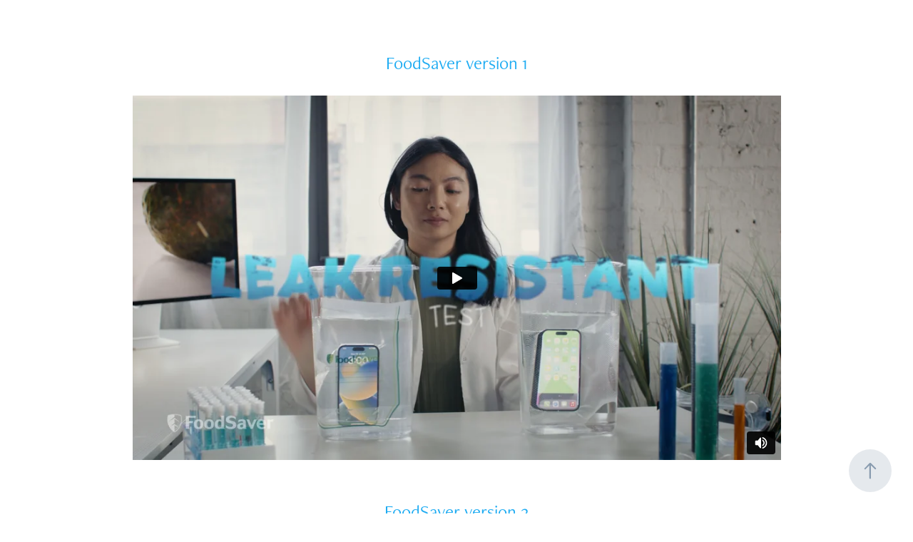

--- FILE ---
content_type: text/html; charset=utf-8
request_url: https://zenspacestudio.com/food-saver
body_size: 5102
content:
<!DOCTYPE HTML>
<html lang="en-US">
<head>
  <meta charset="UTF-8" />
  <meta name="viewport" content="width=device-width, initial-scale=1" />
      <meta name="keywords"  content="loft studio photo,filmmaking production,photo studio,rental studio,photo studio nj,rental loft nj,photo studio nyc,film studio nyc,sounds stage nyc,sound stage nj,location scout nyc,location scout nj,location scout new,location scouting,location manager,photo production,advertising photography,film production,on location,set life,filmmaking,photo producer,film producer,NYC film locations,nyc film location,nyc filming locations,new jersey film,nj film locations" />
      <meta name="description"  content="Zen Space is a stunning 12,000 sf furnished loft available for commercial film &amp; photography shoots." />
      <meta name="twitter:card"  content="summary_large_image" />
      <meta name="twitter:site"  content="@AdobePortfolio" />
      <meta  property="og:title" content="ZEN SPACE STUDIO - Food-Saver" />
      <meta  property="og:description" content="Zen Space is a stunning 12,000 sf furnished loft available for commercial film &amp; photography shoots." />
      <meta  property="og:image" content="https://cdn.myportfolio.com/a87030e9097113d2c0125630ba74af79/3b5f6798-3818-4807-936c-c126f7e9e1b4_rwc_0x0x3088x1634x3088.png?h=7cb4375851cae5ae823eab5a3f509fa7" />
        <link rel="icon" href="https://cdn.myportfolio.com/a87030e9097113d2c0125630ba74af79/3619d458-82d2-4dfa-9834-3c5a15c15373_carw_1x1x32.jpg?h=3ed4d30df4dc2c59b6d5f4a430bf2930" />
        <link rel="apple-touch-icon" href="https://cdn.myportfolio.com/a87030e9097113d2c0125630ba74af79/e7acb9e9-c4e3-486b-8bee-d0295e307238_carw_1x1x180.jpg?h=21328f56948fcda00a119cabed283dd6" />
      <link rel="stylesheet" href="/dist/css/main.css" type="text/css" />
      <link rel="stylesheet" href="https://cdn.myportfolio.com/a87030e9097113d2c0125630ba74af79/c34c77a6318ccf75d2b88cac08656d431767913245.css?h=9b3a7d1d1bea9181244588949d3d607f" type="text/css" />
    <link rel="canonical" href="https://zenspacestudio.com/food-saver" />
      <title>ZEN SPACE STUDIO - Food-Saver</title>
    <script type="text/javascript" src="//use.typekit.net/ik/[base64].js?cb=35f77bfb8b50944859ea3d3804e7194e7a3173fb" async onload="
    try {
      window.Typekit.load();
    } catch (e) {
      console.warn('Typekit not loaded.');
    }
    "></script>
</head>
  <body class="transition-enabled">  <div class='page-background-video page-background-video-with-panel'>
  </div>
  <div class="js-responsive-nav">
    <div class="responsive-nav has-social">
      <div class="close-responsive-click-area js-close-responsive-nav">
        <div class="close-responsive-button"></div>
      </div>
        <div class="social pf-nav-social" data-context="theme.nav" data-hover-hint="navSocialIcons" data-hover-hint-placement="bottom-start">
          <ul>
          </ul>
        </div>
    </div>
  </div>
  <div class="site-wrap cfix js-site-wrap">
    <div class="site-container">
      <div class="site-content e2e-site-content">
        <main>
  <div class="page-container" data-context="page.page.container" data-hover-hint="pageContainer">
    <section class="page standard-modules">
        <header class="page-header content" data-context="pages" data-identity="id:p64f7b4a1b12534265a5f00b6d9a4cdd155a27d21a6b8c1150bf64" data-hover-hint="pageHeader" data-hover-hint-id="p64f7b4a1b12534265a5f00b6d9a4cdd155a27d21a6b8c1150bf64">
            <p class="description"></p>
        </header>
      <div class="page-content js-page-content" data-context="pages" data-identity="id:p64f7b4a1b12534265a5f00b6d9a4cdd155a27d21a6b8c1150bf64">
        <div id="project-canvas" class="js-project-modules modules content">
          <div id="project-modules">
              
              
              
              
              
              <div class="project-module module text project-module-text align- js-project-module e2e-site-project-module-text" style="padding-top: px;
padding-bottom: 0px;
">
  <div class="rich-text js-text-editable module-text"><div><br></div><div><span style="color:#1facf2;" class="texteditor-inline-color"><span style="font-size:25px;" class="texteditor-inline-fontsize">FoodSaver version 1</span></span>​​​​​​​</div><div><br></div></div>
</div>

              
              
              
              
              
              
              
              
              <div class="project-module module embed project-module-embed js-js-project-module" style="padding-top: 0px;
padding-bottom: 45px;
  width: 71%;
">
  <div class="embed-dimensions" style="max-width: 3840px; max-height: 2160px; margin: 0 auto;">
                 <div class="embed-aspect-ratio" style="padding-bottom: 56.25%; position: relative; height: 0;">
                   <iframe src="https://player.vimeo.com/video/861445986?h=e4a544c8c7&amp;badge=0&amp;autopause=0&amp;player_id=0&amp;app_id=58479" frameborder="0" allow="autoplay; picture-in-picture" style="position:absolute; top:0; left:0; width:100%; height:100%;" class="embed-content" sandbox="allow-same-origin allow-scripts allow-pointer-lock allow-forms allow-popups allow-popups-to-escape-sandbox"></iframe>
                 </div>
               </div>
</div>

              
              
              
              
              
              
              
              
              
              
              <div class="project-module module text project-module-text align- js-project-module e2e-site-project-module-text" style="padding-top: px;
padding-bottom: 16px;
">
  <div class="rich-text js-text-editable module-text"><div><span style="color:#1facf2;" class="texteditor-inline-color"><span style="font-size:25px;" class="texteditor-inline-fontsize">FoodSaver version 2</span></span></div></div>
</div>

              
              
              
              
              
              
              
              
              <div class="project-module module embed project-module-embed js-js-project-module" style="padding-top: px;
padding-bottom: px;
  width: 71%;
">
  <div class="embed-dimensions" style="max-width: 3840px; max-height: 2160px; margin: 0 auto;">
                 <div class="embed-aspect-ratio" style="padding-bottom: 56.25%; position: relative; height: 0;">
                   <iframe src="https://player.vimeo.com/video/861445590?h=9f17b1c649&amp;badge=0&amp;autopause=0&amp;player_id=0&amp;app_id=58479" frameborder="0" allow="autoplay; picture-in-picture" style="position:absolute; top:0; left:0; width:100%; height:100%;" class="embed-content" sandbox="allow-same-origin allow-scripts allow-pointer-lock allow-forms allow-popups allow-popups-to-escape-sandbox"></iframe>
                 </div>
               </div>
</div>

              
              
              
              
              
              
              
              
              
              
              <div class="project-module module text project-module-text align- js-project-module e2e-site-project-module-text" style="padding-top: px;
padding-bottom: 0px;
">
  <div class="rich-text js-text-editable module-text"><div><span style="color:#1facf2;" class="texteditor-inline-color"><span style="font-size:25px;" class="texteditor-inline-fontsize">Behind the Scenes</span></span><br></div></div>
</div>

              
              
              
              
              
              
              
              
              <div class="project-module module embed project-module-embed js-js-project-module" style="padding-top: px;
padding-bottom: 48px;
  width: 29%;
">
  <div class="embed-dimensions" style="max-width: 720px; max-height: 1280px; margin: 0 auto;">
                 <div class="embed-aspect-ratio" style="padding-bottom: 177.78%; position: relative; height: 0;">
                   <iframe src="https://player.vimeo.com/video/838464923?h=3ed6ed0739&amp;badge=0&amp;autopause=0&amp;player_id=0&amp;app_id=58479" frameborder="0" allow="autoplay; picture-in-picture" allowfullscreen style="position:absolute; top:0; left:0; width:100%; height:100%;" class="embed-content" sandbox="allow-same-origin allow-scripts allow-pointer-lock allow-forms allow-popups allow-popups-to-escape-sandbox"></iframe>
                 </div>
               </div>
</div>

              
              
              
              
              
              
              
              
              
              
              
              
              <div class="project-module module media_collection project-module-media_collection" data-id="m64f7bd9f7ab37ef148f70b08b41254fce9d3312c36d4b81a6b8bb"  style="padding-top: px;
padding-bottom: px;
">
  <div class="grid--main js-grid-main" data-grid-max-images="
  ">
    <div class="grid__item-container js-grid-item-container" data-flex-grow="346.66666666667" style="width:346.66666666667px; flex-grow:346.66666666667;" data-width="3840" data-height="2880">
      <script type="text/html" class="js-lightbox-slide-content">
        <div class="grid__image-wrapper">
          <img src="https://cdn.myportfolio.com/a87030e9097113d2c0125630ba74af79/5deebff0-5ea1-4ee5-a7c7-90f203dd143b_rw_3840.jpg?h=412afae1d944e5cd828af0a899cc8379" srcset="https://cdn.myportfolio.com/a87030e9097113d2c0125630ba74af79/5deebff0-5ea1-4ee5-a7c7-90f203dd143b_rw_600.jpg?h=f8b72fa4e8141fb953cd67f4e04f409c 600w,https://cdn.myportfolio.com/a87030e9097113d2c0125630ba74af79/5deebff0-5ea1-4ee5-a7c7-90f203dd143b_rw_1200.jpg?h=cf12322998e4e836f3fb0dd134466c94 1200w,https://cdn.myportfolio.com/a87030e9097113d2c0125630ba74af79/5deebff0-5ea1-4ee5-a7c7-90f203dd143b_rw_1920.jpg?h=730ff4a29355d758d7b4e0dc856b6698 1920w,https://cdn.myportfolio.com/a87030e9097113d2c0125630ba74af79/5deebff0-5ea1-4ee5-a7c7-90f203dd143b_rw_3840.jpg?h=412afae1d944e5cd828af0a899cc8379 3840w,"  sizes="(max-width: 3840px) 100vw, 3840px">
        <div>
      </script>
      <img
        class="grid__item-image js-grid__item-image grid__item-image-lazy js-lazy"
        src="[data-uri]"
        
        data-src="https://cdn.myportfolio.com/a87030e9097113d2c0125630ba74af79/5deebff0-5ea1-4ee5-a7c7-90f203dd143b_rw_3840.jpg?h=412afae1d944e5cd828af0a899cc8379"
        data-srcset="https://cdn.myportfolio.com/a87030e9097113d2c0125630ba74af79/5deebff0-5ea1-4ee5-a7c7-90f203dd143b_rw_600.jpg?h=f8b72fa4e8141fb953cd67f4e04f409c 600w,https://cdn.myportfolio.com/a87030e9097113d2c0125630ba74af79/5deebff0-5ea1-4ee5-a7c7-90f203dd143b_rw_1200.jpg?h=cf12322998e4e836f3fb0dd134466c94 1200w,https://cdn.myportfolio.com/a87030e9097113d2c0125630ba74af79/5deebff0-5ea1-4ee5-a7c7-90f203dd143b_rw_1920.jpg?h=730ff4a29355d758d7b4e0dc856b6698 1920w,https://cdn.myportfolio.com/a87030e9097113d2c0125630ba74af79/5deebff0-5ea1-4ee5-a7c7-90f203dd143b_rw_3840.jpg?h=412afae1d944e5cd828af0a899cc8379 3840w,"
      >
      <span class="grid__item-filler" style="padding-bottom:75%;"></span>
    </div>
    <div class="grid__item-container js-grid-item-container" data-flex-grow="346.66666666667" style="width:346.66666666667px; flex-grow:346.66666666667;" data-width="3840" data-height="2880">
      <script type="text/html" class="js-lightbox-slide-content">
        <div class="grid__image-wrapper">
          <img src="https://cdn.myportfolio.com/a87030e9097113d2c0125630ba74af79/f5e8882a-202d-461a-ae4f-ebea28e0a5c8_rw_3840.jpg?h=fea0478120d0d8b522e702f4f49a6f38" srcset="https://cdn.myportfolio.com/a87030e9097113d2c0125630ba74af79/f5e8882a-202d-461a-ae4f-ebea28e0a5c8_rw_600.jpg?h=94db429a856e719feb79b46ab2ef03d4 600w,https://cdn.myportfolio.com/a87030e9097113d2c0125630ba74af79/f5e8882a-202d-461a-ae4f-ebea28e0a5c8_rw_1200.jpg?h=f967475ac6c7d7b2be4e745ead2630af 1200w,https://cdn.myportfolio.com/a87030e9097113d2c0125630ba74af79/f5e8882a-202d-461a-ae4f-ebea28e0a5c8_rw_1920.jpg?h=a43508dcc87f45d62660affdcc554c91 1920w,https://cdn.myportfolio.com/a87030e9097113d2c0125630ba74af79/f5e8882a-202d-461a-ae4f-ebea28e0a5c8_rw_3840.jpg?h=fea0478120d0d8b522e702f4f49a6f38 3840w,"  sizes="(max-width: 3840px) 100vw, 3840px">
        <div>
      </script>
      <img
        class="grid__item-image js-grid__item-image grid__item-image-lazy js-lazy"
        src="[data-uri]"
        
        data-src="https://cdn.myportfolio.com/a87030e9097113d2c0125630ba74af79/f5e8882a-202d-461a-ae4f-ebea28e0a5c8_rw_3840.jpg?h=fea0478120d0d8b522e702f4f49a6f38"
        data-srcset="https://cdn.myportfolio.com/a87030e9097113d2c0125630ba74af79/f5e8882a-202d-461a-ae4f-ebea28e0a5c8_rw_600.jpg?h=94db429a856e719feb79b46ab2ef03d4 600w,https://cdn.myportfolio.com/a87030e9097113d2c0125630ba74af79/f5e8882a-202d-461a-ae4f-ebea28e0a5c8_rw_1200.jpg?h=f967475ac6c7d7b2be4e745ead2630af 1200w,https://cdn.myportfolio.com/a87030e9097113d2c0125630ba74af79/f5e8882a-202d-461a-ae4f-ebea28e0a5c8_rw_1920.jpg?h=a43508dcc87f45d62660affdcc554c91 1920w,https://cdn.myportfolio.com/a87030e9097113d2c0125630ba74af79/f5e8882a-202d-461a-ae4f-ebea28e0a5c8_rw_3840.jpg?h=fea0478120d0d8b522e702f4f49a6f38 3840w,"
      >
      <span class="grid__item-filler" style="padding-bottom:75%;"></span>
    </div>
    <div class="grid__item-container js-grid-item-container" data-flex-grow="346.66666666667" style="width:346.66666666667px; flex-grow:346.66666666667;" data-width="3840" data-height="2880">
      <script type="text/html" class="js-lightbox-slide-content">
        <div class="grid__image-wrapper">
          <img src="https://cdn.myportfolio.com/a87030e9097113d2c0125630ba74af79/0ac01367-6c27-41cc-8678-7032bb0fe2a8_rw_3840.JPG?h=f93c7a2f7472fa643f7a2e8b67dea511" srcset="https://cdn.myportfolio.com/a87030e9097113d2c0125630ba74af79/0ac01367-6c27-41cc-8678-7032bb0fe2a8_rw_600.JPG?h=2665f8bc4f444b137c42bd7b83ff32b5 600w,https://cdn.myportfolio.com/a87030e9097113d2c0125630ba74af79/0ac01367-6c27-41cc-8678-7032bb0fe2a8_rw_1200.JPG?h=9305559ab62797c0b012cbd84724fa9e 1200w,https://cdn.myportfolio.com/a87030e9097113d2c0125630ba74af79/0ac01367-6c27-41cc-8678-7032bb0fe2a8_rw_1920.JPG?h=564da129651d0fef5b78334d5461191d 1920w,https://cdn.myportfolio.com/a87030e9097113d2c0125630ba74af79/0ac01367-6c27-41cc-8678-7032bb0fe2a8_rw_3840.JPG?h=f93c7a2f7472fa643f7a2e8b67dea511 3840w,"  sizes="(max-width: 3840px) 100vw, 3840px">
        <div>
      </script>
      <img
        class="grid__item-image js-grid__item-image grid__item-image-lazy js-lazy"
        src="[data-uri]"
        
        data-src="https://cdn.myportfolio.com/a87030e9097113d2c0125630ba74af79/0ac01367-6c27-41cc-8678-7032bb0fe2a8_rw_3840.JPG?h=f93c7a2f7472fa643f7a2e8b67dea511"
        data-srcset="https://cdn.myportfolio.com/a87030e9097113d2c0125630ba74af79/0ac01367-6c27-41cc-8678-7032bb0fe2a8_rw_600.JPG?h=2665f8bc4f444b137c42bd7b83ff32b5 600w,https://cdn.myportfolio.com/a87030e9097113d2c0125630ba74af79/0ac01367-6c27-41cc-8678-7032bb0fe2a8_rw_1200.JPG?h=9305559ab62797c0b012cbd84724fa9e 1200w,https://cdn.myportfolio.com/a87030e9097113d2c0125630ba74af79/0ac01367-6c27-41cc-8678-7032bb0fe2a8_rw_1920.JPG?h=564da129651d0fef5b78334d5461191d 1920w,https://cdn.myportfolio.com/a87030e9097113d2c0125630ba74af79/0ac01367-6c27-41cc-8678-7032bb0fe2a8_rw_3840.JPG?h=f93c7a2f7472fa643f7a2e8b67dea511 3840w,"
      >
      <span class="grid__item-filler" style="padding-bottom:75%;"></span>
    </div>
    <div class="grid__item-container js-grid-item-container" data-flex-grow="346.66666666667" style="width:346.66666666667px; flex-grow:346.66666666667;" data-width="3840" data-height="2880">
      <script type="text/html" class="js-lightbox-slide-content">
        <div class="grid__image-wrapper">
          <img src="https://cdn.myportfolio.com/a87030e9097113d2c0125630ba74af79/f0f115c2-f21e-440e-9201-2a2f0145e92e_rw_3840.jpg?h=7e8e5be1d64df7d41714a12486152214" srcset="https://cdn.myportfolio.com/a87030e9097113d2c0125630ba74af79/f0f115c2-f21e-440e-9201-2a2f0145e92e_rw_600.jpg?h=2909b44f4eddfb089ed877e9886c3307 600w,https://cdn.myportfolio.com/a87030e9097113d2c0125630ba74af79/f0f115c2-f21e-440e-9201-2a2f0145e92e_rw_1200.jpg?h=fa1af1ab7c75117c5255668f3d20cc04 1200w,https://cdn.myportfolio.com/a87030e9097113d2c0125630ba74af79/f0f115c2-f21e-440e-9201-2a2f0145e92e_rw_1920.jpg?h=504b687e3d3b8c8b95fb4e0ea1cc7f01 1920w,https://cdn.myportfolio.com/a87030e9097113d2c0125630ba74af79/f0f115c2-f21e-440e-9201-2a2f0145e92e_rw_3840.jpg?h=7e8e5be1d64df7d41714a12486152214 3840w,"  sizes="(max-width: 3840px) 100vw, 3840px">
        <div>
      </script>
      <img
        class="grid__item-image js-grid__item-image grid__item-image-lazy js-lazy"
        src="[data-uri]"
        
        data-src="https://cdn.myportfolio.com/a87030e9097113d2c0125630ba74af79/f0f115c2-f21e-440e-9201-2a2f0145e92e_rw_3840.jpg?h=7e8e5be1d64df7d41714a12486152214"
        data-srcset="https://cdn.myportfolio.com/a87030e9097113d2c0125630ba74af79/f0f115c2-f21e-440e-9201-2a2f0145e92e_rw_600.jpg?h=2909b44f4eddfb089ed877e9886c3307 600w,https://cdn.myportfolio.com/a87030e9097113d2c0125630ba74af79/f0f115c2-f21e-440e-9201-2a2f0145e92e_rw_1200.jpg?h=fa1af1ab7c75117c5255668f3d20cc04 1200w,https://cdn.myportfolio.com/a87030e9097113d2c0125630ba74af79/f0f115c2-f21e-440e-9201-2a2f0145e92e_rw_1920.jpg?h=504b687e3d3b8c8b95fb4e0ea1cc7f01 1920w,https://cdn.myportfolio.com/a87030e9097113d2c0125630ba74af79/f0f115c2-f21e-440e-9201-2a2f0145e92e_rw_3840.jpg?h=7e8e5be1d64df7d41714a12486152214 3840w,"
      >
      <span class="grid__item-filler" style="padding-bottom:75%;"></span>
    </div>
    <div class="grid__item-container js-grid-item-container" data-flex-grow="346.66666666667" style="width:346.66666666667px; flex-grow:346.66666666667;" data-width="3840" data-height="2880">
      <script type="text/html" class="js-lightbox-slide-content">
        <div class="grid__image-wrapper">
          <img src="https://cdn.myportfolio.com/a87030e9097113d2c0125630ba74af79/28e45fba-8010-4b03-b4e5-3bb173e3357b_rw_3840.jpg?h=46cb74870efe1371c509a3a3c5d55594" srcset="https://cdn.myportfolio.com/a87030e9097113d2c0125630ba74af79/28e45fba-8010-4b03-b4e5-3bb173e3357b_rw_600.jpg?h=8598169518b138e8379c59762bb57bdd 600w,https://cdn.myportfolio.com/a87030e9097113d2c0125630ba74af79/28e45fba-8010-4b03-b4e5-3bb173e3357b_rw_1200.jpg?h=c79bb579c9b9f99712728facf686ef55 1200w,https://cdn.myportfolio.com/a87030e9097113d2c0125630ba74af79/28e45fba-8010-4b03-b4e5-3bb173e3357b_rw_1920.jpg?h=6dc695550d3ed22bb622886c6bab4fe4 1920w,https://cdn.myportfolio.com/a87030e9097113d2c0125630ba74af79/28e45fba-8010-4b03-b4e5-3bb173e3357b_rw_3840.jpg?h=46cb74870efe1371c509a3a3c5d55594 3840w,"  sizes="(max-width: 3840px) 100vw, 3840px">
        <div>
      </script>
      <img
        class="grid__item-image js-grid__item-image grid__item-image-lazy js-lazy"
        src="[data-uri]"
        
        data-src="https://cdn.myportfolio.com/a87030e9097113d2c0125630ba74af79/28e45fba-8010-4b03-b4e5-3bb173e3357b_rw_3840.jpg?h=46cb74870efe1371c509a3a3c5d55594"
        data-srcset="https://cdn.myportfolio.com/a87030e9097113d2c0125630ba74af79/28e45fba-8010-4b03-b4e5-3bb173e3357b_rw_600.jpg?h=8598169518b138e8379c59762bb57bdd 600w,https://cdn.myportfolio.com/a87030e9097113d2c0125630ba74af79/28e45fba-8010-4b03-b4e5-3bb173e3357b_rw_1200.jpg?h=c79bb579c9b9f99712728facf686ef55 1200w,https://cdn.myportfolio.com/a87030e9097113d2c0125630ba74af79/28e45fba-8010-4b03-b4e5-3bb173e3357b_rw_1920.jpg?h=6dc695550d3ed22bb622886c6bab4fe4 1920w,https://cdn.myportfolio.com/a87030e9097113d2c0125630ba74af79/28e45fba-8010-4b03-b4e5-3bb173e3357b_rw_3840.jpg?h=46cb74870efe1371c509a3a3c5d55594 3840w,"
      >
      <span class="grid__item-filler" style="padding-bottom:75%;"></span>
    </div>
    <div class="grid__item-container js-grid-item-container" data-flex-grow="346.66666666667" style="width:346.66666666667px; flex-grow:346.66666666667;" data-width="3840" data-height="2880">
      <script type="text/html" class="js-lightbox-slide-content">
        <div class="grid__image-wrapper">
          <img src="https://cdn.myportfolio.com/a87030e9097113d2c0125630ba74af79/de68287d-8aa1-465e-83bb-82da95c38cd1_rw_3840.jpg?h=7402dbc584d8e9fced0aa0d4f1532d31" srcset="https://cdn.myportfolio.com/a87030e9097113d2c0125630ba74af79/de68287d-8aa1-465e-83bb-82da95c38cd1_rw_600.jpg?h=31f6451d589e865d00240faa287785d7 600w,https://cdn.myportfolio.com/a87030e9097113d2c0125630ba74af79/de68287d-8aa1-465e-83bb-82da95c38cd1_rw_1200.jpg?h=0151dfcfd293c2987e9ae8090c66746b 1200w,https://cdn.myportfolio.com/a87030e9097113d2c0125630ba74af79/de68287d-8aa1-465e-83bb-82da95c38cd1_rw_1920.jpg?h=7b2e4038aa52aeeb44540db3852766f4 1920w,https://cdn.myportfolio.com/a87030e9097113d2c0125630ba74af79/de68287d-8aa1-465e-83bb-82da95c38cd1_rw_3840.jpg?h=7402dbc584d8e9fced0aa0d4f1532d31 3840w,"  sizes="(max-width: 3840px) 100vw, 3840px">
        <div>
      </script>
      <img
        class="grid__item-image js-grid__item-image grid__item-image-lazy js-lazy"
        src="[data-uri]"
        
        data-src="https://cdn.myportfolio.com/a87030e9097113d2c0125630ba74af79/de68287d-8aa1-465e-83bb-82da95c38cd1_rw_3840.jpg?h=7402dbc584d8e9fced0aa0d4f1532d31"
        data-srcset="https://cdn.myportfolio.com/a87030e9097113d2c0125630ba74af79/de68287d-8aa1-465e-83bb-82da95c38cd1_rw_600.jpg?h=31f6451d589e865d00240faa287785d7 600w,https://cdn.myportfolio.com/a87030e9097113d2c0125630ba74af79/de68287d-8aa1-465e-83bb-82da95c38cd1_rw_1200.jpg?h=0151dfcfd293c2987e9ae8090c66746b 1200w,https://cdn.myportfolio.com/a87030e9097113d2c0125630ba74af79/de68287d-8aa1-465e-83bb-82da95c38cd1_rw_1920.jpg?h=7b2e4038aa52aeeb44540db3852766f4 1920w,https://cdn.myportfolio.com/a87030e9097113d2c0125630ba74af79/de68287d-8aa1-465e-83bb-82da95c38cd1_rw_3840.jpg?h=7402dbc584d8e9fced0aa0d4f1532d31 3840w,"
      >
      <span class="grid__item-filler" style="padding-bottom:75%;"></span>
    </div>
    <div class="grid__item-container js-grid-item-container" data-flex-grow="346.66666666667" style="width:346.66666666667px; flex-grow:346.66666666667;" data-width="3840" data-height="2880">
      <script type="text/html" class="js-lightbox-slide-content">
        <div class="grid__image-wrapper">
          <img src="https://cdn.myportfolio.com/a87030e9097113d2c0125630ba74af79/89f5a029-4bc7-408e-b8d0-4898e5e9a10a_rw_3840.jpg?h=fbb34d3b8000dc97e3583823ac69fffe" srcset="https://cdn.myportfolio.com/a87030e9097113d2c0125630ba74af79/89f5a029-4bc7-408e-b8d0-4898e5e9a10a_rw_600.jpg?h=29881b7175f2d8ca6927b4f00445b064 600w,https://cdn.myportfolio.com/a87030e9097113d2c0125630ba74af79/89f5a029-4bc7-408e-b8d0-4898e5e9a10a_rw_1200.jpg?h=0676baab53501032b6ec26fec9754e91 1200w,https://cdn.myportfolio.com/a87030e9097113d2c0125630ba74af79/89f5a029-4bc7-408e-b8d0-4898e5e9a10a_rw_1920.jpg?h=88714622ffb337165dcc2814b9430d00 1920w,https://cdn.myportfolio.com/a87030e9097113d2c0125630ba74af79/89f5a029-4bc7-408e-b8d0-4898e5e9a10a_rw_3840.jpg?h=fbb34d3b8000dc97e3583823ac69fffe 3840w,"  sizes="(max-width: 3840px) 100vw, 3840px">
        <div>
      </script>
      <img
        class="grid__item-image js-grid__item-image grid__item-image-lazy js-lazy"
        src="[data-uri]"
        
        data-src="https://cdn.myportfolio.com/a87030e9097113d2c0125630ba74af79/89f5a029-4bc7-408e-b8d0-4898e5e9a10a_rw_3840.jpg?h=fbb34d3b8000dc97e3583823ac69fffe"
        data-srcset="https://cdn.myportfolio.com/a87030e9097113d2c0125630ba74af79/89f5a029-4bc7-408e-b8d0-4898e5e9a10a_rw_600.jpg?h=29881b7175f2d8ca6927b4f00445b064 600w,https://cdn.myportfolio.com/a87030e9097113d2c0125630ba74af79/89f5a029-4bc7-408e-b8d0-4898e5e9a10a_rw_1200.jpg?h=0676baab53501032b6ec26fec9754e91 1200w,https://cdn.myportfolio.com/a87030e9097113d2c0125630ba74af79/89f5a029-4bc7-408e-b8d0-4898e5e9a10a_rw_1920.jpg?h=88714622ffb337165dcc2814b9430d00 1920w,https://cdn.myportfolio.com/a87030e9097113d2c0125630ba74af79/89f5a029-4bc7-408e-b8d0-4898e5e9a10a_rw_3840.jpg?h=fbb34d3b8000dc97e3583823ac69fffe 3840w,"
      >
      <span class="grid__item-filler" style="padding-bottom:75%;"></span>
    </div>
    <div class="grid__item-container js-grid-item-container" data-flex-grow="346.66666666667" style="width:346.66666666667px; flex-grow:346.66666666667;" data-width="3840" data-height="2880">
      <script type="text/html" class="js-lightbox-slide-content">
        <div class="grid__image-wrapper">
          <img src="https://cdn.myportfolio.com/a87030e9097113d2c0125630ba74af79/dcb7cd33-9e92-4427-ab2e-90185da8eeec_rw_3840.JPG?h=43876d3af748150211f27c2092d8a923" srcset="https://cdn.myportfolio.com/a87030e9097113d2c0125630ba74af79/dcb7cd33-9e92-4427-ab2e-90185da8eeec_rw_600.JPG?h=79d6a626cac47bbd50c79ea3627b12c4 600w,https://cdn.myportfolio.com/a87030e9097113d2c0125630ba74af79/dcb7cd33-9e92-4427-ab2e-90185da8eeec_rw_1200.JPG?h=a452ff664e1ecb2b870e9c67e3ee9324 1200w,https://cdn.myportfolio.com/a87030e9097113d2c0125630ba74af79/dcb7cd33-9e92-4427-ab2e-90185da8eeec_rw_1920.JPG?h=aa73ef96b469ee468cc1b197b3c1228d 1920w,https://cdn.myportfolio.com/a87030e9097113d2c0125630ba74af79/dcb7cd33-9e92-4427-ab2e-90185da8eeec_rw_3840.JPG?h=43876d3af748150211f27c2092d8a923 3840w,"  sizes="(max-width: 3840px) 100vw, 3840px">
        <div>
      </script>
      <img
        class="grid__item-image js-grid__item-image grid__item-image-lazy js-lazy"
        src="[data-uri]"
        
        data-src="https://cdn.myportfolio.com/a87030e9097113d2c0125630ba74af79/dcb7cd33-9e92-4427-ab2e-90185da8eeec_rw_3840.JPG?h=43876d3af748150211f27c2092d8a923"
        data-srcset="https://cdn.myportfolio.com/a87030e9097113d2c0125630ba74af79/dcb7cd33-9e92-4427-ab2e-90185da8eeec_rw_600.JPG?h=79d6a626cac47bbd50c79ea3627b12c4 600w,https://cdn.myportfolio.com/a87030e9097113d2c0125630ba74af79/dcb7cd33-9e92-4427-ab2e-90185da8eeec_rw_1200.JPG?h=a452ff664e1ecb2b870e9c67e3ee9324 1200w,https://cdn.myportfolio.com/a87030e9097113d2c0125630ba74af79/dcb7cd33-9e92-4427-ab2e-90185da8eeec_rw_1920.JPG?h=aa73ef96b469ee468cc1b197b3c1228d 1920w,https://cdn.myportfolio.com/a87030e9097113d2c0125630ba74af79/dcb7cd33-9e92-4427-ab2e-90185da8eeec_rw_3840.JPG?h=43876d3af748150211f27c2092d8a923 3840w,"
      >
      <span class="grid__item-filler" style="padding-bottom:75%;"></span>
    </div>
    <div class="js-grid-spacer"></div>
  </div>
</div>

              
              
              
              <div class="project-module module image project-module-image js-js-project-module"  style="padding-top: 37px;
padding-bottom: 20px;
  width: 8%;
  float: center;
  clear: both;
">
    <a class="js-editable-link" href=/welcome  target="_blank">
      <div class="js-lightbox" data-src="https://cdn.myportfolio.com/a87030e9097113d2c0125630ba74af79/3c2375fc-100e-4a3a-8b3e-e02228bb3b01.jpg?h=743a4efb1207741815b294a951046c4b">
            <img
              class="js-lazy e2e-site-project-module-image"
              src="[data-uri]"
              data-src="https://cdn.myportfolio.com/a87030e9097113d2c0125630ba74af79/3c2375fc-100e-4a3a-8b3e-e02228bb3b01_rw_600.jpg?h=219b10aa9c7707acbffa829b333703bf"
              data-srcset="https://cdn.myportfolio.com/a87030e9097113d2c0125630ba74af79/3c2375fc-100e-4a3a-8b3e-e02228bb3b01_rw_600.jpg?h=219b10aa9c7707acbffa829b333703bf 100w,"
              data-sizes="(max-width: 100px) 100vw, 100px"
              width="100"
              height="0"
              style="padding-bottom: 100%; background: rgba(0, 0, 0, 0.03)"
              
            >
      </div>
    </a>

  

  

</div>

              
              
              
              
              
              
              
              
          </div>
        </div>
      </div>
    </section>
        <section class="back-to-top" data-hover-hint="backToTop">
          <a href="#"><span class="arrow">&uarr;</span><span class="preserve-whitespace">Back to Top</span></a>
        </section>
        <a class="back-to-top-fixed js-back-to-top back-to-top-fixed-with-panel" data-hover-hint="backToTop" data-hover-hint-placement="top-start" href="#">
          <svg version="1.1" id="Layer_1" xmlns="http://www.w3.org/2000/svg" xmlns:xlink="http://www.w3.org/1999/xlink" x="0px" y="0px"
           viewBox="0 0 26 26" style="enable-background:new 0 0 26 26;" xml:space="preserve" class="icon icon-back-to-top">
          <g>
            <path d="M13.8,1.3L21.6,9c0.1,0.1,0.1,0.3,0.2,0.4c0.1,0.1,0.1,0.3,0.1,0.4s0,0.3-0.1,0.4c-0.1,0.1-0.1,0.3-0.3,0.4
              c-0.1,0.1-0.2,0.2-0.4,0.3c-0.2,0.1-0.3,0.1-0.4,0.1c-0.1,0-0.3,0-0.4-0.1c-0.2-0.1-0.3-0.2-0.4-0.3L14.2,5l0,19.1
              c0,0.2-0.1,0.3-0.1,0.5c0,0.1-0.1,0.3-0.3,0.4c-0.1,0.1-0.2,0.2-0.4,0.3c-0.1,0.1-0.3,0.1-0.5,0.1c-0.1,0-0.3,0-0.4-0.1
              c-0.1-0.1-0.3-0.1-0.4-0.3c-0.1-0.1-0.2-0.2-0.3-0.4c-0.1-0.1-0.1-0.3-0.1-0.5l0-19.1l-5.7,5.7C6,10.8,5.8,10.9,5.7,11
              c-0.1,0.1-0.3,0.1-0.4,0.1c-0.2,0-0.3,0-0.4-0.1c-0.1-0.1-0.3-0.2-0.4-0.3c-0.1-0.1-0.1-0.2-0.2-0.4C4.1,10.2,4,10.1,4.1,9.9
              c0-0.1,0-0.3,0.1-0.4c0-0.1,0.1-0.3,0.3-0.4l7.7-7.8c0.1,0,0.2-0.1,0.2-0.1c0,0,0.1-0.1,0.2-0.1c0.1,0,0.2,0,0.2-0.1
              c0.1,0,0.1,0,0.2,0c0,0,0.1,0,0.2,0c0.1,0,0.2,0,0.2,0.1c0.1,0,0.1,0.1,0.2,0.1C13.7,1.2,13.8,1.2,13.8,1.3z"/>
          </g>
          </svg>
        </a>
  </div>
        </main>
      </div>
    </div>
  </div>
</body>
<script type="text/javascript">
  // fix for Safari's back/forward cache
  window.onpageshow = function(e) {
    if (e.persisted) { window.location.reload(); }
  };
</script>
  <script type="text/javascript">var __config__ = {"page_id":"p64f7b4a1b12534265a5f00b6d9a4cdd155a27d21a6b8c1150bf64","theme":{"name":"marta\/marina"},"pageTransition":true,"linkTransition":true,"disableDownload":false,"localizedValidationMessages":{"required":"This field is required","Email":"This field must be a valid email address"},"lightbox":{"enabled":true,"color":{"opacity":0.94,"hex":"#fff"}},"cookie_banner":{"enabled":false},"googleAnalytics":{"trackingCode":"UA-140028006-1","anonymization":false}};</script>
  <script type="text/javascript" src="/site/translations?cb=35f77bfb8b50944859ea3d3804e7194e7a3173fb"></script>
  <script type="text/javascript" src="/dist/js/main.js?cb=35f77bfb8b50944859ea3d3804e7194e7a3173fb"></script>
</html>


--- FILE ---
content_type: text/html; charset=UTF-8
request_url: https://player.vimeo.com/video/861445986?h=e4a544c8c7&badge=0&autopause=0&player_id=0&app_id=58479
body_size: 6618
content:
<!DOCTYPE html>
<html lang="en">
<head>
  <meta charset="utf-8">
  <meta name="viewport" content="width=device-width,initial-scale=1,user-scalable=yes">
  
  <link rel="canonical" href="https://player.vimeo.com/video/861445986?h=e4a544c8c7">
  <meta name="googlebot" content="noindex,indexifembedded">
  
  
  <title>FOOD SAVER 2 on Vimeo</title>
  <style>
      body, html, .player, .fallback {
          overflow: hidden;
          width: 100%;
          height: 100%;
          margin: 0;
          padding: 0;
      }
      .fallback {
          
              background-color: transparent;
          
      }
      .player.loading { opacity: 0; }
      .fallback iframe {
          position: fixed;
          left: 0;
          top: 0;
          width: 100%;
          height: 100%;
      }
  </style>
  <link rel="modulepreload" href="https://f.vimeocdn.com/p/4.46.25/js/player.module.js" crossorigin="anonymous">
  <link rel="modulepreload" href="https://f.vimeocdn.com/p/4.46.25/js/vendor.module.js" crossorigin="anonymous">
  <link rel="preload" href="https://f.vimeocdn.com/p/4.46.25/css/player.css" as="style">
</head>

<body>


<div class="vp-placeholder">
    <style>
        .vp-placeholder,
        .vp-placeholder-thumb,
        .vp-placeholder-thumb::before,
        .vp-placeholder-thumb::after {
            position: absolute;
            top: 0;
            bottom: 0;
            left: 0;
            right: 0;
        }
        .vp-placeholder {
            visibility: hidden;
            width: 100%;
            max-height: 100%;
            height: calc(2160 / 3840 * 100vw);
            max-width: calc(3840 / 2160 * 100vh);
            margin: auto;
        }
        .vp-placeholder-carousel {
            display: none;
            background-color: #000;
            position: absolute;
            left: 0;
            right: 0;
            bottom: -60px;
            height: 60px;
        }
    </style>

    

    
        <style>
            .vp-placeholder-thumb {
                overflow: hidden;
                width: 100%;
                max-height: 100%;
                margin: auto;
            }
            .vp-placeholder-thumb::before,
            .vp-placeholder-thumb::after {
                content: "";
                display: block;
                filter: blur(7px);
                margin: 0;
                background: url(https://i.vimeocdn.com/video/1719972576-b2233c477576399f61564460b1230dd71407eeb7ae42639f27e60affbedccb6b-d?mw=80&q=85) 50% 50% / contain no-repeat;
            }
            .vp-placeholder-thumb::before {
                 
                margin: -30px;
            }
        </style>
    

    <div class="vp-placeholder-thumb"></div>
    <div class="vp-placeholder-carousel"></div>
    <script>function placeholderInit(t,h,d,s,n,o){var i=t.querySelector(".vp-placeholder"),v=t.querySelector(".vp-placeholder-thumb");if(h){var p=function(){try{return window.self!==window.top}catch(a){return!0}}(),w=200,y=415,r=60;if(!p&&window.innerWidth>=w&&window.innerWidth<y){i.style.bottom=r+"px",i.style.maxHeight="calc(100vh - "+r+"px)",i.style.maxWidth="calc("+n+" / "+o+" * (100vh - "+r+"px))";var f=t.querySelector(".vp-placeholder-carousel");f.style.display="block"}}if(d){var e=new Image;e.onload=function(){var a=n/o,c=e.width/e.height;if(c<=.95*a||c>=1.05*a){var l=i.getBoundingClientRect(),g=l.right-l.left,b=l.bottom-l.top,m=window.innerWidth/g*100,x=window.innerHeight/b*100;v.style.height="calc("+e.height+" / "+e.width+" * "+m+"vw)",v.style.maxWidth="calc("+e.width+" / "+e.height+" * "+x+"vh)"}i.style.visibility="visible"},e.src=s}else i.style.visibility="visible"}
</script>
    <script>placeholderInit(document,  false ,  true , "https://i.vimeocdn.com/video/1719972576-b2233c477576399f61564460b1230dd71407eeb7ae42639f27e60affbedccb6b-d?mw=80\u0026q=85",  3840 ,  2160 );</script>
</div>

<div id="player" class="player"></div>
<script>window.playerConfig = {"cdn_url":"https://f.vimeocdn.com","vimeo_api_url":"api.vimeo.com","request":{"files":{"dash":{"cdns":{"akfire_interconnect_quic":{"avc_url":"https://vod-adaptive-ak.vimeocdn.com/exp=1769021886~acl=%2F73ddf74a-cf8e-4db5-90bb-2eaa4b6a1a83%2Fpsid%3De0a28d99f174072622e25ab20fb8dfbf8f645d3a5314c358231e21a6e4b07c15%2F%2A~hmac=d50e867782d1db2c10e318eae528e982fe51baf990bdd8af596dea51148632aa/73ddf74a-cf8e-4db5-90bb-2eaa4b6a1a83/psid=e0a28d99f174072622e25ab20fb8dfbf8f645d3a5314c358231e21a6e4b07c15/v2/playlist/av/primary/prot/cXNyPTE/playlist.json?omit=av1-hevc\u0026pathsig=8c953e4f~5dfmBu_MZ1yr1_xeeXdAIC1zOswvh3l-FefqlDMB4lk\u0026qsr=1\u0026r=dXM%3D\u0026rh=1FX1st","origin":"gcs","url":"https://vod-adaptive-ak.vimeocdn.com/exp=1769021886~acl=%2F73ddf74a-cf8e-4db5-90bb-2eaa4b6a1a83%2Fpsid%3De0a28d99f174072622e25ab20fb8dfbf8f645d3a5314c358231e21a6e4b07c15%2F%2A~hmac=d50e867782d1db2c10e318eae528e982fe51baf990bdd8af596dea51148632aa/73ddf74a-cf8e-4db5-90bb-2eaa4b6a1a83/psid=e0a28d99f174072622e25ab20fb8dfbf8f645d3a5314c358231e21a6e4b07c15/v2/playlist/av/primary/prot/cXNyPTE/playlist.json?pathsig=8c953e4f~5dfmBu_MZ1yr1_xeeXdAIC1zOswvh3l-FefqlDMB4lk\u0026qsr=1\u0026r=dXM%3D\u0026rh=1FX1st"},"fastly_skyfire":{"avc_url":"https://skyfire.vimeocdn.com/1769021886-0x1046dc57916721341591525d4c19bd693e3ca2c7/73ddf74a-cf8e-4db5-90bb-2eaa4b6a1a83/psid=e0a28d99f174072622e25ab20fb8dfbf8f645d3a5314c358231e21a6e4b07c15/v2/playlist/av/primary/prot/cXNyPTE/playlist.json?omit=av1-hevc\u0026pathsig=8c953e4f~5dfmBu_MZ1yr1_xeeXdAIC1zOswvh3l-FefqlDMB4lk\u0026qsr=1\u0026r=dXM%3D\u0026rh=1FX1st","origin":"gcs","url":"https://skyfire.vimeocdn.com/1769021886-0x1046dc57916721341591525d4c19bd693e3ca2c7/73ddf74a-cf8e-4db5-90bb-2eaa4b6a1a83/psid=e0a28d99f174072622e25ab20fb8dfbf8f645d3a5314c358231e21a6e4b07c15/v2/playlist/av/primary/prot/cXNyPTE/playlist.json?pathsig=8c953e4f~5dfmBu_MZ1yr1_xeeXdAIC1zOswvh3l-FefqlDMB4lk\u0026qsr=1\u0026r=dXM%3D\u0026rh=1FX1st"}},"default_cdn":"akfire_interconnect_quic","separate_av":true,"streams":[{"profile":"dfa05c48-95b2-43be-be46-eee30eed3e98","id":"4f3f75ad-ee6e-4e35-a809-152c8b87ffbf","fps":23.98,"quality":"2160p"},{"profile":"f3f6f5f0-2e6b-4e90-994e-842d1feeabc0","id":"82d3d3a4-2749-48bf-ac8e-f7fb4ef02d9d","fps":23.98,"quality":"720p"},{"profile":"d0b41bac-2bf2-4310-8113-df764d486192","id":"cb84c204-298e-48ab-aba8-8aab922aa623","fps":23.98,"quality":"240p"},{"profile":"3df7c5aa-d9f3-4581-930f-f61ddf6e7738","id":"dbe59600-2369-4c74-90b0-26f3288f0468","fps":23.98,"quality":"1440p"},{"profile":"f9e4a5d7-8043-4af3-b231-641ca735a130","id":"f391c404-7742-4742-b2ec-ec367d1add71","fps":23.98,"quality":"540p"},{"profile":"5ff7441f-4973-4241-8c2e-976ef4a572b0","id":"2a97d3e0-c3c3-4edc-ade7-4160c3d624a9","fps":23.98,"quality":"1080p"},{"profile":"c3347cdf-6c91-4ab3-8d56-737128e7a65f","id":"60a0eff1-837b-4e1c-800b-aef5ad09b536","fps":23.98,"quality":"360p"}],"streams_avc":[{"profile":"5ff7441f-4973-4241-8c2e-976ef4a572b0","id":"2a97d3e0-c3c3-4edc-ade7-4160c3d624a9","fps":23.98,"quality":"1080p"},{"profile":"c3347cdf-6c91-4ab3-8d56-737128e7a65f","id":"60a0eff1-837b-4e1c-800b-aef5ad09b536","fps":23.98,"quality":"360p"},{"profile":"dfa05c48-95b2-43be-be46-eee30eed3e98","id":"4f3f75ad-ee6e-4e35-a809-152c8b87ffbf","fps":23.98,"quality":"2160p"},{"profile":"f3f6f5f0-2e6b-4e90-994e-842d1feeabc0","id":"82d3d3a4-2749-48bf-ac8e-f7fb4ef02d9d","fps":23.98,"quality":"720p"},{"profile":"d0b41bac-2bf2-4310-8113-df764d486192","id":"cb84c204-298e-48ab-aba8-8aab922aa623","fps":23.98,"quality":"240p"},{"profile":"3df7c5aa-d9f3-4581-930f-f61ddf6e7738","id":"dbe59600-2369-4c74-90b0-26f3288f0468","fps":23.98,"quality":"1440p"},{"profile":"f9e4a5d7-8043-4af3-b231-641ca735a130","id":"f391c404-7742-4742-b2ec-ec367d1add71","fps":23.98,"quality":"540p"}]},"hls":{"cdns":{"akfire_interconnect_quic":{"avc_url":"https://vod-adaptive-ak.vimeocdn.com/exp=1769021886~acl=%2F73ddf74a-cf8e-4db5-90bb-2eaa4b6a1a83%2Fpsid%3De0a28d99f174072622e25ab20fb8dfbf8f645d3a5314c358231e21a6e4b07c15%2F%2A~hmac=d50e867782d1db2c10e318eae528e982fe51baf990bdd8af596dea51148632aa/73ddf74a-cf8e-4db5-90bb-2eaa4b6a1a83/psid=e0a28d99f174072622e25ab20fb8dfbf8f645d3a5314c358231e21a6e4b07c15/v2/playlist/av/primary/prot/cXNyPTE/playlist.m3u8?locale=en\u0026omit=av1-hevc-opus\u0026pathsig=8c953e4f~zoLR-GBLxiJrldJhx93MUvqegD6wnhd4cYq_qpehHPI\u0026qsr=1\u0026r=dXM%3D\u0026rh=1FX1st\u0026sf=fmp4","origin":"gcs","url":"https://vod-adaptive-ak.vimeocdn.com/exp=1769021886~acl=%2F73ddf74a-cf8e-4db5-90bb-2eaa4b6a1a83%2Fpsid%3De0a28d99f174072622e25ab20fb8dfbf8f645d3a5314c358231e21a6e4b07c15%2F%2A~hmac=d50e867782d1db2c10e318eae528e982fe51baf990bdd8af596dea51148632aa/73ddf74a-cf8e-4db5-90bb-2eaa4b6a1a83/psid=e0a28d99f174072622e25ab20fb8dfbf8f645d3a5314c358231e21a6e4b07c15/v2/playlist/av/primary/prot/cXNyPTE/playlist.m3u8?locale=en\u0026omit=opus\u0026pathsig=8c953e4f~zoLR-GBLxiJrldJhx93MUvqegD6wnhd4cYq_qpehHPI\u0026qsr=1\u0026r=dXM%3D\u0026rh=1FX1st\u0026sf=fmp4"},"fastly_skyfire":{"avc_url":"https://skyfire.vimeocdn.com/1769021886-0x1046dc57916721341591525d4c19bd693e3ca2c7/73ddf74a-cf8e-4db5-90bb-2eaa4b6a1a83/psid=e0a28d99f174072622e25ab20fb8dfbf8f645d3a5314c358231e21a6e4b07c15/v2/playlist/av/primary/prot/cXNyPTE/playlist.m3u8?locale=en\u0026omit=av1-hevc-opus\u0026pathsig=8c953e4f~zoLR-GBLxiJrldJhx93MUvqegD6wnhd4cYq_qpehHPI\u0026qsr=1\u0026r=dXM%3D\u0026rh=1FX1st\u0026sf=fmp4","origin":"gcs","url":"https://skyfire.vimeocdn.com/1769021886-0x1046dc57916721341591525d4c19bd693e3ca2c7/73ddf74a-cf8e-4db5-90bb-2eaa4b6a1a83/psid=e0a28d99f174072622e25ab20fb8dfbf8f645d3a5314c358231e21a6e4b07c15/v2/playlist/av/primary/prot/cXNyPTE/playlist.m3u8?locale=en\u0026omit=opus\u0026pathsig=8c953e4f~zoLR-GBLxiJrldJhx93MUvqegD6wnhd4cYq_qpehHPI\u0026qsr=1\u0026r=dXM%3D\u0026rh=1FX1st\u0026sf=fmp4"}},"default_cdn":"akfire_interconnect_quic","separate_av":true}},"file_codecs":{"av1":[],"avc":["2a97d3e0-c3c3-4edc-ade7-4160c3d624a9","60a0eff1-837b-4e1c-800b-aef5ad09b536","4f3f75ad-ee6e-4e35-a809-152c8b87ffbf","82d3d3a4-2749-48bf-ac8e-f7fb4ef02d9d","cb84c204-298e-48ab-aba8-8aab922aa623","dbe59600-2369-4c74-90b0-26f3288f0468","f391c404-7742-4742-b2ec-ec367d1add71"],"hevc":{"dvh1":[],"hdr":[],"sdr":[]}},"lang":"en","referrer":"https://zenspacestudio.com/food-saver","cookie_domain":".vimeo.com","signature":"a905c373990895b0d6afab5aec729326","timestamp":1769018286,"expires":3600,"thumb_preview":{"url":"https://videoapi-sprites.vimeocdn.com/video-sprites/image/697237ac-0c10-406a-a9be-d563dbaf2259.0.jpeg?ClientID=sulu\u0026Expires=1769021885\u0026Signature=ffbf3738c319ae454c96570cab802ff3e7d87803","height":2640,"width":4686,"frame_height":240,"frame_width":426,"columns":11,"frames":120},"currency":"USD","session":"ee150524ef5cfdb61b97ed5b49e450b1452354131769018286","cookie":{"volume":1,"quality":null,"hd":0,"captions":null,"transcript":null,"captions_styles":{"color":null,"fontSize":null,"fontFamily":null,"fontOpacity":null,"bgOpacity":null,"windowColor":null,"windowOpacity":null,"bgColor":null,"edgeStyle":null},"audio_language":null,"audio_kind":null,"qoe_survey_vote":0},"build":{"backend":"31e9776","js":"4.46.25"},"urls":{"js":"https://f.vimeocdn.com/p/4.46.25/js/player.js","js_base":"https://f.vimeocdn.com/p/4.46.25/js","js_module":"https://f.vimeocdn.com/p/4.46.25/js/player.module.js","js_vendor_module":"https://f.vimeocdn.com/p/4.46.25/js/vendor.module.js","locales_js":{"de-DE":"https://f.vimeocdn.com/p/4.46.25/js/player.de-DE.js","en":"https://f.vimeocdn.com/p/4.46.25/js/player.js","es":"https://f.vimeocdn.com/p/4.46.25/js/player.es.js","fr-FR":"https://f.vimeocdn.com/p/4.46.25/js/player.fr-FR.js","ja-JP":"https://f.vimeocdn.com/p/4.46.25/js/player.ja-JP.js","ko-KR":"https://f.vimeocdn.com/p/4.46.25/js/player.ko-KR.js","pt-BR":"https://f.vimeocdn.com/p/4.46.25/js/player.pt-BR.js","zh-CN":"https://f.vimeocdn.com/p/4.46.25/js/player.zh-CN.js"},"ambisonics_js":"https://f.vimeocdn.com/p/external/ambisonics.min.js","barebone_js":"https://f.vimeocdn.com/p/4.46.25/js/barebone.js","chromeless_js":"https://f.vimeocdn.com/p/4.46.25/js/chromeless.js","three_js":"https://f.vimeocdn.com/p/external/three.rvimeo.min.js","vuid_js":"https://f.vimeocdn.com/js_opt/modules/utils/vuid.min.js","hive_sdk":"https://f.vimeocdn.com/p/external/hive-sdk.js","hive_interceptor":"https://f.vimeocdn.com/p/external/hive-interceptor.js","proxy":"https://player.vimeo.com/static/proxy.html","css":"https://f.vimeocdn.com/p/4.46.25/css/player.css","chromeless_css":"https://f.vimeocdn.com/p/4.46.25/css/chromeless.css","fresnel":"https://arclight.vimeo.com/add/player-stats","player_telemetry_url":"https://arclight.vimeo.com/player-events","telemetry_base":"https://lensflare.vimeo.com"},"flags":{"plays":1,"dnt":0,"autohide_controls":0,"preload_video":"metadata_on_hover","qoe_survey_forced":0,"ai_widget":0,"ecdn_delta_updates":0,"disable_mms":0,"check_clip_skipping_forward":0},"country":"US","client":{"ip":"3.19.76.94"},"ab_tests":{"cross_origin_texttracks":{"group":"variant","track":false,"data":null}},"atid":"2815090566.1769018286","ai_widget_signature":"449efeed94477c575610efea1606a647403953eefd1d390b8d8dc6e0f86638f7_1769021886","config_refresh_url":"https://player.vimeo.com/video/861445986/config/request?atid=2815090566.1769018286\u0026expires=3600\u0026referrer=https%3A%2F%2Fzenspacestudio.com%2Ffood-saver\u0026session=ee150524ef5cfdb61b97ed5b49e450b1452354131769018286\u0026signature=a905c373990895b0d6afab5aec729326\u0026time=1769018286\u0026v=1"},"player_url":"player.vimeo.com","video":{"id":861445986,"title":"FOOD SAVER 2","width":3840,"height":2160,"duration":30,"url":"","share_url":"https://vimeo.com/861445986/e4a544c8c7","embed_code":"\u003ciframe title=\"vimeo-player\" src=\"https://player.vimeo.com/video/861445986?h=e4a544c8c7\" width=\"640\" height=\"360\" frameborder=\"0\" referrerpolicy=\"strict-origin-when-cross-origin\" allow=\"autoplay; fullscreen; picture-in-picture; clipboard-write; encrypted-media; web-share\"   allowfullscreen\u003e\u003c/iframe\u003e","default_to_hd":0,"privacy":"unlisted","embed_permission":"public","thumbnail_url":"https://i.vimeocdn.com/video/1719972576-b2233c477576399f61564460b1230dd71407eeb7ae42639f27e60affbedccb6b-d","owner":{"id":310881,"name":"Industrial Strength Productions","img":"https://i.vimeocdn.com/portrait/52998220_60x60?subrect=0%2C28%2C803%2C831\u0026r=cover\u0026sig=4cfbc722b81d6e736ba8dc41b277460c5b694b32703e3c6778f70e9c22b4e248\u0026v=1\u0026region=us","img_2x":"https://i.vimeocdn.com/portrait/52998220_60x60?subrect=0%2C28%2C803%2C831\u0026r=cover\u0026sig=4cfbc722b81d6e736ba8dc41b277460c5b694b32703e3c6778f70e9c22b4e248\u0026v=1\u0026region=us","url":"https://vimeo.com/industrialstrength","account_type":"plus"},"spatial":0,"live_event":null,"version":{"current":null,"available":[{"id":778014036,"file_id":3653465403,"is_current":true}]},"unlisted_hash":"e4a544c8c7","rating":{"id":3},"fps":23.98,"bypass_token":"eyJ0eXAiOiJKV1QiLCJhbGciOiJIUzI1NiJ9.eyJjbGlwX2lkIjo4NjE0NDU5ODYsImV4cCI6MTc2OTAyMTk0MH0.x1vKjMarlTjj_vjzfVf_q1S1n7Op8DTX3s3JfdUBbCQ","channel_layout":"stereo","ai":0,"locale":"en"},"user":{"id":0,"team_id":0,"team_origin_user_id":0,"account_type":"none","liked":0,"watch_later":0,"owner":0,"mod":0,"logged_in":0,"private_mode_enabled":0,"vimeo_api_client_token":"eyJhbGciOiJIUzI1NiIsInR5cCI6IkpXVCJ9.eyJzZXNzaW9uX2lkIjoiZWUxNTA1MjRlZjVjZmRiNjFiOTdlZDViNDllNDUwYjE0NTIzNTQxMzE3NjkwMTgyODYiLCJleHAiOjE3NjkwMjE4ODYsImFwcF9pZCI6MTE4MzU5LCJzY29wZXMiOiJwdWJsaWMgc3RhdHMifQ.VCRyRC5TUt78ns4AQ3mrJs3K3WiUFZAsi7wpdMGYPE0"},"view":1,"vimeo_url":"vimeo.com","embed":{"audio_track":"","autoplay":0,"autopause":0,"dnt":0,"editor":0,"keyboard":1,"log_plays":1,"loop":0,"muted":0,"on_site":0,"texttrack":"","transparent":1,"outro":"beginning","playsinline":1,"quality":null,"player_id":"0","api":null,"app_id":"58479","color":"2cef00","color_one":"000000","color_two":"2cef00","color_three":"ffffff","color_four":"000000","context":"embed.main","settings":{"auto_pip":1,"badge":0,"byline":0,"collections":0,"color":0,"force_color_one":0,"force_color_two":0,"force_color_three":0,"force_color_four":0,"embed":0,"fullscreen":1,"like":0,"logo":0,"playbar":0,"portrait":0,"pip":0,"share":0,"spatial_compass":0,"spatial_label":0,"speed":0,"title":0,"volume":1,"watch_later":0,"watch_full_video":1,"controls":1,"airplay":0,"audio_tracks":1,"chapters":0,"chromecast":0,"cc":0,"transcript":0,"quality":0,"play_button_position":0,"ask_ai":0,"skipping_forward":1,"debug_payload_collection_policy":"default"},"create_interactive":{"has_create_interactive":false,"viddata_url":""},"min_quality":null,"max_quality":null,"initial_quality":null,"prefer_mms":1}}</script>
<script>const fullscreenSupported="exitFullscreen"in document||"webkitExitFullscreen"in document||"webkitCancelFullScreen"in document||"mozCancelFullScreen"in document||"msExitFullscreen"in document||"webkitEnterFullScreen"in document.createElement("video");var isIE=checkIE(window.navigator.userAgent),incompatibleBrowser=!fullscreenSupported||isIE;window.noModuleLoading=!1,window.dynamicImportSupported=!1,window.cssLayersSupported=typeof CSSLayerBlockRule<"u",window.isInIFrame=function(){try{return window.self!==window.top}catch(e){return!0}}(),!window.isInIFrame&&/twitter/i.test(navigator.userAgent)&&window.playerConfig.video.url&&(window.location=window.playerConfig.video.url),window.playerConfig.request.lang&&document.documentElement.setAttribute("lang",window.playerConfig.request.lang),window.loadScript=function(e){var n=document.getElementsByTagName("script")[0];n&&n.parentNode?n.parentNode.insertBefore(e,n):document.head.appendChild(e)},window.loadVUID=function(){if(!window.playerConfig.request.flags.dnt&&!window.playerConfig.embed.dnt){window._vuid=[["pid",window.playerConfig.request.session]];var e=document.createElement("script");e.async=!0,e.src=window.playerConfig.request.urls.vuid_js,window.loadScript(e)}},window.loadCSS=function(e,n){var i={cssDone:!1,startTime:new Date().getTime(),link:e.createElement("link")};return i.link.rel="stylesheet",i.link.href=n,e.getElementsByTagName("head")[0].appendChild(i.link),i.link.onload=function(){i.cssDone=!0},i},window.loadLegacyJS=function(e,n){if(incompatibleBrowser){var i=e.querySelector(".vp-placeholder");i&&i.parentNode&&i.parentNode.removeChild(i);let a=`/video/${window.playerConfig.video.id}/fallback`;window.playerConfig.request.referrer&&(a+=`?referrer=${window.playerConfig.request.referrer}`),n.innerHTML=`<div class="fallback"><iframe title="unsupported message" src="${a}" frameborder="0"></iframe></div>`}else{n.className="player loading";var t=window.loadCSS(e,window.playerConfig.request.urls.css),r=e.createElement("script"),o=!1;r.src=window.playerConfig.request.urls.js,window.loadScript(r),r["onreadystatechange"in r?"onreadystatechange":"onload"]=function(){!o&&(!this.readyState||this.readyState==="loaded"||this.readyState==="complete")&&(o=!0,playerObject=new VimeoPlayer(n,window.playerConfig,t.cssDone||{link:t.link,startTime:t.startTime}))},window.loadVUID()}};function checkIE(e){e=e&&e.toLowerCase?e.toLowerCase():"";function n(r){return r=r.toLowerCase(),new RegExp(r).test(e);return browserRegEx}var i=n("msie")?parseFloat(e.replace(/^.*msie (\d+).*$/,"$1")):!1,t=n("trident")?parseFloat(e.replace(/^.*trident\/(\d+)\.(\d+).*$/,"$1.$2"))+4:!1;return i||t}
</script>
<script nomodule>
  window.noModuleLoading = true;
  var playerEl = document.getElementById('player');
  window.loadLegacyJS(document, playerEl);
</script>
<script type="module">try{import("").catch(()=>{})}catch(t){}window.dynamicImportSupported=!0;
</script>
<script type="module">if(!window.dynamicImportSupported||!window.cssLayersSupported){if(!window.noModuleLoading){window.noModuleLoading=!0;var playerEl=document.getElementById("player");window.loadLegacyJS(document,playerEl)}var moduleScriptLoader=document.getElementById("js-module-block");moduleScriptLoader&&moduleScriptLoader.parentElement.removeChild(moduleScriptLoader)}
</script>
<script type="module" id="js-module-block">if(!window.noModuleLoading&&window.dynamicImportSupported&&window.cssLayersSupported){const n=document.getElementById("player"),e=window.loadCSS(document,window.playerConfig.request.urls.css);import(window.playerConfig.request.urls.js_module).then(function(o){new o.VimeoPlayer(n,window.playerConfig,e.cssDone||{link:e.link,startTime:e.startTime}),window.loadVUID()}).catch(function(o){throw/TypeError:[A-z ]+import[A-z ]+module/gi.test(o)&&window.loadLegacyJS(document,n),o})}
</script>

<script type="application/ld+json">{"embedUrl":"https://player.vimeo.com/video/861445986?h=e4a544c8c7","thumbnailUrl":"https://i.vimeocdn.com/video/1719972576-b2233c477576399f61564460b1230dd71407eeb7ae42639f27e60affbedccb6b-d?f=webp","name":"FOOD SAVER 2","description":"This is \"FOOD SAVER 2\" by \"Industrial Strength Productions\" on Vimeo, the home for high quality videos and the people who love them.","duration":"PT30S","uploadDate":"2023-09-05T19:13:00-04:00","@context":"https://schema.org/","@type":"VideoObject"}</script>

</body>
</html>


--- FILE ---
content_type: text/html; charset=UTF-8
request_url: https://player.vimeo.com/video/861445590?h=9f17b1c649&badge=0&autopause=0&player_id=0&app_id=58479
body_size: 6725
content:
<!DOCTYPE html>
<html lang="en">
<head>
  <meta charset="utf-8">
  <meta name="viewport" content="width=device-width,initial-scale=1,user-scalable=yes">
  
  <link rel="canonical" href="https://player.vimeo.com/video/861445590?h=9f17b1c649">
  <meta name="googlebot" content="noindex,indexifembedded">
  
  
  <title>FOOD SAVER on Vimeo</title>
  <style>
      body, html, .player, .fallback {
          overflow: hidden;
          width: 100%;
          height: 100%;
          margin: 0;
          padding: 0;
      }
      .fallback {
          
              background-color: transparent;
          
      }
      .player.loading { opacity: 0; }
      .fallback iframe {
          position: fixed;
          left: 0;
          top: 0;
          width: 100%;
          height: 100%;
      }
  </style>
  <link rel="modulepreload" href="https://f.vimeocdn.com/p/4.46.25/js/player.module.js" crossorigin="anonymous">
  <link rel="modulepreload" href="https://f.vimeocdn.com/p/4.46.25/js/vendor.module.js" crossorigin="anonymous">
  <link rel="preload" href="https://f.vimeocdn.com/p/4.46.25/css/player.css" as="style">
</head>

<body>


<div class="vp-placeholder">
    <style>
        .vp-placeholder,
        .vp-placeholder-thumb,
        .vp-placeholder-thumb::before,
        .vp-placeholder-thumb::after {
            position: absolute;
            top: 0;
            bottom: 0;
            left: 0;
            right: 0;
        }
        .vp-placeholder {
            visibility: hidden;
            width: 100%;
            max-height: 100%;
            height: calc(2160 / 3840 * 100vw);
            max-width: calc(3840 / 2160 * 100vh);
            margin: auto;
        }
        .vp-placeholder-carousel {
            display: none;
            background-color: #000;
            position: absolute;
            left: 0;
            right: 0;
            bottom: -60px;
            height: 60px;
        }
    </style>

    

    
        <style>
            .vp-placeholder-thumb {
                overflow: hidden;
                width: 100%;
                max-height: 100%;
                margin: auto;
            }
            .vp-placeholder-thumb::before,
            .vp-placeholder-thumb::after {
                content: "";
                display: block;
                filter: blur(7px);
                margin: 0;
                background: url(https://i.vimeocdn.com/video/1719992028-4bbaf57b3edab89d427742e1ae40006727d49791c384457314af59b8e83023c9-d?mw=80&q=85) 50% 50% / contain no-repeat;
            }
            .vp-placeholder-thumb::before {
                 
                margin: -30px;
            }
        </style>
    

    <div class="vp-placeholder-thumb"></div>
    <div class="vp-placeholder-carousel"></div>
    <script>function placeholderInit(t,h,d,s,n,o){var i=t.querySelector(".vp-placeholder"),v=t.querySelector(".vp-placeholder-thumb");if(h){var p=function(){try{return window.self!==window.top}catch(a){return!0}}(),w=200,y=415,r=60;if(!p&&window.innerWidth>=w&&window.innerWidth<y){i.style.bottom=r+"px",i.style.maxHeight="calc(100vh - "+r+"px)",i.style.maxWidth="calc("+n+" / "+o+" * (100vh - "+r+"px))";var f=t.querySelector(".vp-placeholder-carousel");f.style.display="block"}}if(d){var e=new Image;e.onload=function(){var a=n/o,c=e.width/e.height;if(c<=.95*a||c>=1.05*a){var l=i.getBoundingClientRect(),g=l.right-l.left,b=l.bottom-l.top,m=window.innerWidth/g*100,x=window.innerHeight/b*100;v.style.height="calc("+e.height+" / "+e.width+" * "+m+"vw)",v.style.maxWidth="calc("+e.width+" / "+e.height+" * "+x+"vh)"}i.style.visibility="visible"},e.src=s}else i.style.visibility="visible"}
</script>
    <script>placeholderInit(document,  false ,  true , "https://i.vimeocdn.com/video/1719992028-4bbaf57b3edab89d427742e1ae40006727d49791c384457314af59b8e83023c9-d?mw=80\u0026q=85",  3840 ,  2160 );</script>
</div>

<div id="player" class="player"></div>
<script>window.playerConfig = {"cdn_url":"https://f.vimeocdn.com","vimeo_api_url":"api.vimeo.com","request":{"files":{"dash":{"cdns":{"akfire_interconnect_quic":{"avc_url":"https://vod-adaptive-ak.vimeocdn.com/exp=1769021886~acl=%2F944cc6c8-3c22-410a-a77c-68886ac1dff5%2Fpsid%3Dc07fe75263e455f525bd890c5792510c62b22c5098bd9a20271c6a0541460866%2F%2A~hmac=0046dcb62fc533f286ce10ae012dc8e0d0fd09f36ed666ec61a0de872f75e35c/944cc6c8-3c22-410a-a77c-68886ac1dff5/psid=c07fe75263e455f525bd890c5792510c62b22c5098bd9a20271c6a0541460866/v2/playlist/av/primary/prot/cXNyPTE/playlist.json?omit=av1-hevc\u0026pathsig=8c953e4f~KNNiFnWqiZMuEV5sGPM527n7vw2o-S--L25oBzte9iA\u0026qsr=1\u0026r=dXM%3D\u0026rh=1k5QCC","origin":"gcs","url":"https://vod-adaptive-ak.vimeocdn.com/exp=1769021886~acl=%2F944cc6c8-3c22-410a-a77c-68886ac1dff5%2Fpsid%3Dc07fe75263e455f525bd890c5792510c62b22c5098bd9a20271c6a0541460866%2F%2A~hmac=0046dcb62fc533f286ce10ae012dc8e0d0fd09f36ed666ec61a0de872f75e35c/944cc6c8-3c22-410a-a77c-68886ac1dff5/psid=c07fe75263e455f525bd890c5792510c62b22c5098bd9a20271c6a0541460866/v2/playlist/av/primary/prot/cXNyPTE/playlist.json?pathsig=8c953e4f~KNNiFnWqiZMuEV5sGPM527n7vw2o-S--L25oBzte9iA\u0026qsr=1\u0026r=dXM%3D\u0026rh=1k5QCC"},"fastly_skyfire":{"avc_url":"https://skyfire.vimeocdn.com/1769021886-0x1ae01839b10ad85c27070f4c6a8af9d9dc5685c4/944cc6c8-3c22-410a-a77c-68886ac1dff5/psid=c07fe75263e455f525bd890c5792510c62b22c5098bd9a20271c6a0541460866/v2/playlist/av/primary/prot/cXNyPTE/playlist.json?omit=av1-hevc\u0026pathsig=8c953e4f~KNNiFnWqiZMuEV5sGPM527n7vw2o-S--L25oBzte9iA\u0026qsr=1\u0026r=dXM%3D\u0026rh=1k5QCC","origin":"gcs","url":"https://skyfire.vimeocdn.com/1769021886-0x1ae01839b10ad85c27070f4c6a8af9d9dc5685c4/944cc6c8-3c22-410a-a77c-68886ac1dff5/psid=c07fe75263e455f525bd890c5792510c62b22c5098bd9a20271c6a0541460866/v2/playlist/av/primary/prot/cXNyPTE/playlist.json?pathsig=8c953e4f~KNNiFnWqiZMuEV5sGPM527n7vw2o-S--L25oBzte9iA\u0026qsr=1\u0026r=dXM%3D\u0026rh=1k5QCC"}},"default_cdn":"akfire_interconnect_quic","separate_av":true,"streams":[{"profile":"5ff7441f-4973-4241-8c2e-976ef4a572b0","id":"00ae28db-1e95-4e39-8483-29f9567976ea","fps":23.98,"quality":"1080p"},{"profile":"f9e4a5d7-8043-4af3-b231-641ca735a130","id":"9f5cfe62-18b8-4038-b28f-3db8391ac722","fps":23.98,"quality":"540p"},{"profile":"3df7c5aa-d9f3-4581-930f-f61ddf6e7738","id":"c61337e3-6ea1-4468-8308-652e260f1c48","fps":23.98,"quality":"1440p"},{"profile":"d0b41bac-2bf2-4310-8113-df764d486192","id":"ccadf182-91a3-44b6-a4e0-c63696a4c9e1","fps":23.98,"quality":"240p"},{"profile":"f3f6f5f0-2e6b-4e90-994e-842d1feeabc0","id":"4eac4b0b-15fb-4745-a86b-f4268b1388fe","fps":23.98,"quality":"720p"},{"profile":"dfa05c48-95b2-43be-be46-eee30eed3e98","id":"6dcf3223-7a4b-4927-815a-33ac3315c574","fps":23.98,"quality":"2160p"},{"profile":"c3347cdf-6c91-4ab3-8d56-737128e7a65f","id":"bcd32b8d-062b-4b77-8cfa-a54978a54fb1","fps":23.98,"quality":"360p"}],"streams_avc":[{"profile":"d0b41bac-2bf2-4310-8113-df764d486192","id":"ccadf182-91a3-44b6-a4e0-c63696a4c9e1","fps":23.98,"quality":"240p"},{"profile":"f3f6f5f0-2e6b-4e90-994e-842d1feeabc0","id":"4eac4b0b-15fb-4745-a86b-f4268b1388fe","fps":23.98,"quality":"720p"},{"profile":"dfa05c48-95b2-43be-be46-eee30eed3e98","id":"6dcf3223-7a4b-4927-815a-33ac3315c574","fps":23.98,"quality":"2160p"},{"profile":"c3347cdf-6c91-4ab3-8d56-737128e7a65f","id":"bcd32b8d-062b-4b77-8cfa-a54978a54fb1","fps":23.98,"quality":"360p"},{"profile":"5ff7441f-4973-4241-8c2e-976ef4a572b0","id":"00ae28db-1e95-4e39-8483-29f9567976ea","fps":23.98,"quality":"1080p"},{"profile":"f9e4a5d7-8043-4af3-b231-641ca735a130","id":"9f5cfe62-18b8-4038-b28f-3db8391ac722","fps":23.98,"quality":"540p"},{"profile":"3df7c5aa-d9f3-4581-930f-f61ddf6e7738","id":"c61337e3-6ea1-4468-8308-652e260f1c48","fps":23.98,"quality":"1440p"}]},"hls":{"cdns":{"akfire_interconnect_quic":{"avc_url":"https://vod-adaptive-ak.vimeocdn.com/exp=1769021886~acl=%2F944cc6c8-3c22-410a-a77c-68886ac1dff5%2Fpsid%3Dc07fe75263e455f525bd890c5792510c62b22c5098bd9a20271c6a0541460866%2F%2A~hmac=0046dcb62fc533f286ce10ae012dc8e0d0fd09f36ed666ec61a0de872f75e35c/944cc6c8-3c22-410a-a77c-68886ac1dff5/psid=c07fe75263e455f525bd890c5792510c62b22c5098bd9a20271c6a0541460866/v2/playlist/av/primary/prot/cXNyPTE/playlist.m3u8?locale=en\u0026omit=av1-hevc-opus\u0026pathsig=8c953e4f~jIixhkgsDEAOLngvnHR3yD3X-wi1LV7qla7E8picfX0\u0026qsr=1\u0026r=dXM%3D\u0026rh=1k5QCC\u0026sf=fmp4","origin":"gcs","url":"https://vod-adaptive-ak.vimeocdn.com/exp=1769021886~acl=%2F944cc6c8-3c22-410a-a77c-68886ac1dff5%2Fpsid%3Dc07fe75263e455f525bd890c5792510c62b22c5098bd9a20271c6a0541460866%2F%2A~hmac=0046dcb62fc533f286ce10ae012dc8e0d0fd09f36ed666ec61a0de872f75e35c/944cc6c8-3c22-410a-a77c-68886ac1dff5/psid=c07fe75263e455f525bd890c5792510c62b22c5098bd9a20271c6a0541460866/v2/playlist/av/primary/prot/cXNyPTE/playlist.m3u8?locale=en\u0026omit=opus\u0026pathsig=8c953e4f~jIixhkgsDEAOLngvnHR3yD3X-wi1LV7qla7E8picfX0\u0026qsr=1\u0026r=dXM%3D\u0026rh=1k5QCC\u0026sf=fmp4"},"fastly_skyfire":{"avc_url":"https://skyfire.vimeocdn.com/1769021886-0x1ae01839b10ad85c27070f4c6a8af9d9dc5685c4/944cc6c8-3c22-410a-a77c-68886ac1dff5/psid=c07fe75263e455f525bd890c5792510c62b22c5098bd9a20271c6a0541460866/v2/playlist/av/primary/prot/cXNyPTE/playlist.m3u8?locale=en\u0026omit=av1-hevc-opus\u0026pathsig=8c953e4f~jIixhkgsDEAOLngvnHR3yD3X-wi1LV7qla7E8picfX0\u0026qsr=1\u0026r=dXM%3D\u0026rh=1k5QCC\u0026sf=fmp4","origin":"gcs","url":"https://skyfire.vimeocdn.com/1769021886-0x1ae01839b10ad85c27070f4c6a8af9d9dc5685c4/944cc6c8-3c22-410a-a77c-68886ac1dff5/psid=c07fe75263e455f525bd890c5792510c62b22c5098bd9a20271c6a0541460866/v2/playlist/av/primary/prot/cXNyPTE/playlist.m3u8?locale=en\u0026omit=opus\u0026pathsig=8c953e4f~jIixhkgsDEAOLngvnHR3yD3X-wi1LV7qla7E8picfX0\u0026qsr=1\u0026r=dXM%3D\u0026rh=1k5QCC\u0026sf=fmp4"}},"default_cdn":"akfire_interconnect_quic","separate_av":true}},"file_codecs":{"av1":[],"avc":["ccadf182-91a3-44b6-a4e0-c63696a4c9e1","4eac4b0b-15fb-4745-a86b-f4268b1388fe","6dcf3223-7a4b-4927-815a-33ac3315c574","bcd32b8d-062b-4b77-8cfa-a54978a54fb1","00ae28db-1e95-4e39-8483-29f9567976ea","9f5cfe62-18b8-4038-b28f-3db8391ac722","c61337e3-6ea1-4468-8308-652e260f1c48"],"hevc":{"dvh1":[],"hdr":[],"sdr":[]}},"lang":"en","referrer":"https://zenspacestudio.com/food-saver","cookie_domain":".vimeo.com","signature":"a37aebbdf06a6251e8e6a54030d159de","timestamp":1769018286,"expires":3600,"thumb_preview":{"url":"https://videoapi-sprites.vimeocdn.com/video-sprites/image/4e040df8-3f29-4fcf-8f02-897927156149.0.jpeg?ClientID=sulu\u0026Expires=1769021886\u0026Signature=9aa749befe20824a10c9c289054994b75ce88407","height":2640,"width":4686,"frame_height":240,"frame_width":426,"columns":11,"frames":120},"currency":"USD","session":"b34b08636476fdf312a487b1a3080c50f114bae51769018286","cookie":{"volume":1,"quality":null,"hd":0,"captions":null,"transcript":null,"captions_styles":{"color":null,"fontSize":null,"fontFamily":null,"fontOpacity":null,"bgOpacity":null,"windowColor":null,"windowOpacity":null,"bgColor":null,"edgeStyle":null},"audio_language":null,"audio_kind":null,"qoe_survey_vote":0},"build":{"backend":"31e9776","js":"4.46.25"},"urls":{"js":"https://f.vimeocdn.com/p/4.46.25/js/player.js","js_base":"https://f.vimeocdn.com/p/4.46.25/js","js_module":"https://f.vimeocdn.com/p/4.46.25/js/player.module.js","js_vendor_module":"https://f.vimeocdn.com/p/4.46.25/js/vendor.module.js","locales_js":{"de-DE":"https://f.vimeocdn.com/p/4.46.25/js/player.de-DE.js","en":"https://f.vimeocdn.com/p/4.46.25/js/player.js","es":"https://f.vimeocdn.com/p/4.46.25/js/player.es.js","fr-FR":"https://f.vimeocdn.com/p/4.46.25/js/player.fr-FR.js","ja-JP":"https://f.vimeocdn.com/p/4.46.25/js/player.ja-JP.js","ko-KR":"https://f.vimeocdn.com/p/4.46.25/js/player.ko-KR.js","pt-BR":"https://f.vimeocdn.com/p/4.46.25/js/player.pt-BR.js","zh-CN":"https://f.vimeocdn.com/p/4.46.25/js/player.zh-CN.js"},"ambisonics_js":"https://f.vimeocdn.com/p/external/ambisonics.min.js","barebone_js":"https://f.vimeocdn.com/p/4.46.25/js/barebone.js","chromeless_js":"https://f.vimeocdn.com/p/4.46.25/js/chromeless.js","three_js":"https://f.vimeocdn.com/p/external/three.rvimeo.min.js","vuid_js":"https://f.vimeocdn.com/js_opt/modules/utils/vuid.min.js","hive_sdk":"https://f.vimeocdn.com/p/external/hive-sdk.js","hive_interceptor":"https://f.vimeocdn.com/p/external/hive-interceptor.js","proxy":"https://player.vimeo.com/static/proxy.html","css":"https://f.vimeocdn.com/p/4.46.25/css/player.css","chromeless_css":"https://f.vimeocdn.com/p/4.46.25/css/chromeless.css","fresnel":"https://arclight.vimeo.com/add/player-stats","player_telemetry_url":"https://arclight.vimeo.com/player-events","telemetry_base":"https://lensflare.vimeo.com"},"flags":{"plays":1,"dnt":0,"autohide_controls":0,"preload_video":"metadata_on_hover","qoe_survey_forced":0,"ai_widget":0,"ecdn_delta_updates":0,"disable_mms":0,"check_clip_skipping_forward":0},"country":"US","client":{"ip":"3.19.76.94"},"ab_tests":{"cross_origin_texttracks":{"group":"variant","track":false,"data":null}},"atid":"3404145360.1769018286","ai_widget_signature":"b90461d044448408d74b7eee0de1ff97a16bf4b1e50148d31bf81af4155466fc_1769021886","config_refresh_url":"https://player.vimeo.com/video/861445590/config/request?atid=3404145360.1769018286\u0026expires=3600\u0026referrer=https%3A%2F%2Fzenspacestudio.com%2Ffood-saver\u0026session=b34b08636476fdf312a487b1a3080c50f114bae51769018286\u0026signature=a37aebbdf06a6251e8e6a54030d159de\u0026time=1769018286\u0026v=1"},"player_url":"player.vimeo.com","video":{"id":861445590,"title":"FOOD SAVER","width":3840,"height":2160,"duration":29,"url":"","share_url":"https://vimeo.com/861445590/9f17b1c649","embed_code":"\u003ciframe title=\"vimeo-player\" src=\"https://player.vimeo.com/video/861445590?h=9f17b1c649\" width=\"640\" height=\"360\" frameborder=\"0\" referrerpolicy=\"strict-origin-when-cross-origin\" allow=\"autoplay; fullscreen; picture-in-picture; clipboard-write; encrypted-media; web-share\"   allowfullscreen\u003e\u003c/iframe\u003e","default_to_hd":0,"privacy":"unlisted","embed_permission":"public","thumbnail_url":"https://i.vimeocdn.com/video/1719992028-4bbaf57b3edab89d427742e1ae40006727d49791c384457314af59b8e83023c9-d","owner":{"id":310881,"name":"Industrial Strength Productions","img":"https://i.vimeocdn.com/portrait/52998220_60x60?subrect=0%2C28%2C803%2C831\u0026r=cover\u0026sig=4cfbc722b81d6e736ba8dc41b277460c5b694b32703e3c6778f70e9c22b4e248\u0026v=1\u0026region=us","img_2x":"https://i.vimeocdn.com/portrait/52998220_60x60?subrect=0%2C28%2C803%2C831\u0026r=cover\u0026sig=4cfbc722b81d6e736ba8dc41b277460c5b694b32703e3c6778f70e9c22b4e248\u0026v=1\u0026region=us","url":"https://vimeo.com/industrialstrength","account_type":"plus"},"spatial":0,"live_event":null,"version":{"current":null,"available":[{"id":778013596,"file_id":3653465046,"is_current":true}]},"unlisted_hash":"9f17b1c649","rating":{"id":3},"fps":23.98,"bypass_token":"eyJ0eXAiOiJKV1QiLCJhbGciOiJIUzI1NiJ9.eyJjbGlwX2lkIjo4NjE0NDU1OTAsImV4cCI6MTc2OTAyMTk0MH0.BN7NNwkyhkTJBFI30oxEQJZWnqRbZ_tsOOyfZZgJ6ZQ","channel_layout":"stereo","ai":0,"locale":"en"},"user":{"id":0,"team_id":0,"team_origin_user_id":0,"account_type":"none","liked":0,"watch_later":0,"owner":0,"mod":0,"logged_in":0,"private_mode_enabled":0,"vimeo_api_client_token":"eyJhbGciOiJIUzI1NiIsInR5cCI6IkpXVCJ9.eyJzZXNzaW9uX2lkIjoiYjM0YjA4NjM2NDc2ZmRmMzEyYTQ4N2IxYTMwODBjNTBmMTE0YmFlNTE3NjkwMTgyODYiLCJleHAiOjE3NjkwMjE4ODYsImFwcF9pZCI6MTE4MzU5LCJzY29wZXMiOiJwdWJsaWMgc3RhdHMifQ.topEvwT2oGHsinfI8o0N6r2ENOUOouAbu-cuqC_jHVI"},"view":1,"vimeo_url":"vimeo.com","embed":{"audio_track":"","autoplay":0,"autopause":0,"dnt":0,"editor":0,"keyboard":1,"log_plays":1,"loop":0,"muted":0,"on_site":0,"texttrack":"","transparent":1,"outro":"beginning","playsinline":1,"quality":null,"player_id":"0","api":null,"app_id":"58479","color":"2cef00","color_one":"000000","color_two":"2cef00","color_three":"ffffff","color_four":"000000","context":"embed.main","settings":{"auto_pip":1,"badge":0,"byline":0,"collections":0,"color":0,"force_color_one":0,"force_color_two":0,"force_color_three":0,"force_color_four":0,"embed":0,"fullscreen":1,"like":0,"logo":0,"playbar":0,"portrait":0,"pip":0,"share":0,"spatial_compass":0,"spatial_label":0,"speed":0,"title":0,"volume":1,"watch_later":0,"watch_full_video":1,"controls":1,"airplay":0,"audio_tracks":1,"chapters":0,"chromecast":0,"cc":0,"transcript":0,"quality":0,"play_button_position":0,"ask_ai":0,"skipping_forward":1,"debug_payload_collection_policy":"default"},"create_interactive":{"has_create_interactive":false,"viddata_url":""},"min_quality":null,"max_quality":null,"initial_quality":null,"prefer_mms":1}}</script>
<script>const fullscreenSupported="exitFullscreen"in document||"webkitExitFullscreen"in document||"webkitCancelFullScreen"in document||"mozCancelFullScreen"in document||"msExitFullscreen"in document||"webkitEnterFullScreen"in document.createElement("video");var isIE=checkIE(window.navigator.userAgent),incompatibleBrowser=!fullscreenSupported||isIE;window.noModuleLoading=!1,window.dynamicImportSupported=!1,window.cssLayersSupported=typeof CSSLayerBlockRule<"u",window.isInIFrame=function(){try{return window.self!==window.top}catch(e){return!0}}(),!window.isInIFrame&&/twitter/i.test(navigator.userAgent)&&window.playerConfig.video.url&&(window.location=window.playerConfig.video.url),window.playerConfig.request.lang&&document.documentElement.setAttribute("lang",window.playerConfig.request.lang),window.loadScript=function(e){var n=document.getElementsByTagName("script")[0];n&&n.parentNode?n.parentNode.insertBefore(e,n):document.head.appendChild(e)},window.loadVUID=function(){if(!window.playerConfig.request.flags.dnt&&!window.playerConfig.embed.dnt){window._vuid=[["pid",window.playerConfig.request.session]];var e=document.createElement("script");e.async=!0,e.src=window.playerConfig.request.urls.vuid_js,window.loadScript(e)}},window.loadCSS=function(e,n){var i={cssDone:!1,startTime:new Date().getTime(),link:e.createElement("link")};return i.link.rel="stylesheet",i.link.href=n,e.getElementsByTagName("head")[0].appendChild(i.link),i.link.onload=function(){i.cssDone=!0},i},window.loadLegacyJS=function(e,n){if(incompatibleBrowser){var i=e.querySelector(".vp-placeholder");i&&i.parentNode&&i.parentNode.removeChild(i);let a=`/video/${window.playerConfig.video.id}/fallback`;window.playerConfig.request.referrer&&(a+=`?referrer=${window.playerConfig.request.referrer}`),n.innerHTML=`<div class="fallback"><iframe title="unsupported message" src="${a}" frameborder="0"></iframe></div>`}else{n.className="player loading";var t=window.loadCSS(e,window.playerConfig.request.urls.css),r=e.createElement("script"),o=!1;r.src=window.playerConfig.request.urls.js,window.loadScript(r),r["onreadystatechange"in r?"onreadystatechange":"onload"]=function(){!o&&(!this.readyState||this.readyState==="loaded"||this.readyState==="complete")&&(o=!0,playerObject=new VimeoPlayer(n,window.playerConfig,t.cssDone||{link:t.link,startTime:t.startTime}))},window.loadVUID()}};function checkIE(e){e=e&&e.toLowerCase?e.toLowerCase():"";function n(r){return r=r.toLowerCase(),new RegExp(r).test(e);return browserRegEx}var i=n("msie")?parseFloat(e.replace(/^.*msie (\d+).*$/,"$1")):!1,t=n("trident")?parseFloat(e.replace(/^.*trident\/(\d+)\.(\d+).*$/,"$1.$2"))+4:!1;return i||t}
</script>
<script nomodule>
  window.noModuleLoading = true;
  var playerEl = document.getElementById('player');
  window.loadLegacyJS(document, playerEl);
</script>
<script type="module">try{import("").catch(()=>{})}catch(t){}window.dynamicImportSupported=!0;
</script>
<script type="module">if(!window.dynamicImportSupported||!window.cssLayersSupported){if(!window.noModuleLoading){window.noModuleLoading=!0;var playerEl=document.getElementById("player");window.loadLegacyJS(document,playerEl)}var moduleScriptLoader=document.getElementById("js-module-block");moduleScriptLoader&&moduleScriptLoader.parentElement.removeChild(moduleScriptLoader)}
</script>
<script type="module" id="js-module-block">if(!window.noModuleLoading&&window.dynamicImportSupported&&window.cssLayersSupported){const n=document.getElementById("player"),e=window.loadCSS(document,window.playerConfig.request.urls.css);import(window.playerConfig.request.urls.js_module).then(function(o){new o.VimeoPlayer(n,window.playerConfig,e.cssDone||{link:e.link,startTime:e.startTime}),window.loadVUID()}).catch(function(o){throw/TypeError:[A-z ]+import[A-z ]+module/gi.test(o)&&window.loadLegacyJS(document,n),o})}
</script>

<script type="application/ld+json">{"embedUrl":"https://player.vimeo.com/video/861445590?h=9f17b1c649","thumbnailUrl":"https://i.vimeocdn.com/video/1719992028-4bbaf57b3edab89d427742e1ae40006727d49791c384457314af59b8e83023c9-d?f=webp","name":"FOOD SAVER","description":"This is \"FOOD SAVER\" by \"Industrial Strength Productions\" on Vimeo, the home for high quality videos and the people who love them.","duration":"PT29S","uploadDate":"2023-09-05T19:11:04-04:00","@context":"https://schema.org/","@type":"VideoObject"}</script>

</body>
</html>


--- FILE ---
content_type: text/html; charset=UTF-8
request_url: https://player.vimeo.com/video/838464923?h=3ed6ed0739&badge=0&autopause=0&player_id=0&app_id=58479
body_size: 6447
content:
<!DOCTYPE html>
<html lang="en">
<head>
  <meta charset="utf-8">
  <meta name="viewport" content="width=device-width,initial-scale=1,user-scalable=yes">
  
  <link rel="canonical" href="https://player.vimeo.com/video/838464923?h=3ed6ed0739">
  <meta name="googlebot" content="noindex,indexifembedded">
  
  
  <title>TIK TOK VIDEO on Vimeo</title>
  <style>
      body, html, .player, .fallback {
          overflow: hidden;
          width: 100%;
          height: 100%;
          margin: 0;
          padding: 0;
      }
      .fallback {
          
              background-color: transparent;
          
      }
      .player.loading { opacity: 0; }
      .fallback iframe {
          position: fixed;
          left: 0;
          top: 0;
          width: 100%;
          height: 100%;
      }
  </style>
  <link rel="modulepreload" href="https://f.vimeocdn.com/p/4.46.25/js/player.module.js" crossorigin="anonymous">
  <link rel="modulepreload" href="https://f.vimeocdn.com/p/4.46.25/js/vendor.module.js" crossorigin="anonymous">
  <link rel="preload" href="https://f.vimeocdn.com/p/4.46.25/css/player.css" as="style">
</head>

<body>


<div class="vp-placeholder">
    <style>
        .vp-placeholder,
        .vp-placeholder-thumb,
        .vp-placeholder-thumb::before,
        .vp-placeholder-thumb::after {
            position: absolute;
            top: 0;
            bottom: 0;
            left: 0;
            right: 0;
        }
        .vp-placeholder {
            visibility: hidden;
            width: 100%;
            max-height: 100%;
            height: calc(1280 / 720 * 100vw);
            max-width: calc(720 / 1280 * 100vh);
            margin: auto;
        }
        .vp-placeholder-carousel {
            display: none;
            background-color: #000;
            position: absolute;
            left: 0;
            right: 0;
            bottom: -60px;
            height: 60px;
        }
    </style>

    

    
        <style>
            .vp-placeholder-thumb {
                overflow: hidden;
                width: 100%;
                max-height: 100%;
                margin: auto;
            }
            .vp-placeholder-thumb::before,
            .vp-placeholder-thumb::after {
                content: "";
                display: block;
                filter: blur(7px);
                margin: 0;
                background: url(https://i.vimeocdn.com/video/1687490223-9510175d17151028c8438cf01b64511d80026df5e74850ffb636025b95aacfea-d?mw=80&q=85) 50% 50% / contain no-repeat;
            }
            .vp-placeholder-thumb::before {
                 
                margin: -30px;
            }
        </style>
    

    <div class="vp-placeholder-thumb"></div>
    <div class="vp-placeholder-carousel"></div>
    <script>function placeholderInit(t,h,d,s,n,o){var i=t.querySelector(".vp-placeholder"),v=t.querySelector(".vp-placeholder-thumb");if(h){var p=function(){try{return window.self!==window.top}catch(a){return!0}}(),w=200,y=415,r=60;if(!p&&window.innerWidth>=w&&window.innerWidth<y){i.style.bottom=r+"px",i.style.maxHeight="calc(100vh - "+r+"px)",i.style.maxWidth="calc("+n+" / "+o+" * (100vh - "+r+"px))";var f=t.querySelector(".vp-placeholder-carousel");f.style.display="block"}}if(d){var e=new Image;e.onload=function(){var a=n/o,c=e.width/e.height;if(c<=.95*a||c>=1.05*a){var l=i.getBoundingClientRect(),g=l.right-l.left,b=l.bottom-l.top,m=window.innerWidth/g*100,x=window.innerHeight/b*100;v.style.height="calc("+e.height+" / "+e.width+" * "+m+"vw)",v.style.maxWidth="calc("+e.width+" / "+e.height+" * "+x+"vh)"}i.style.visibility="visible"},e.src=s}else i.style.visibility="visible"}
</script>
    <script>placeholderInit(document,  false ,  true , "https://i.vimeocdn.com/video/1687490223-9510175d17151028c8438cf01b64511d80026df5e74850ffb636025b95aacfea-d?mw=80\u0026q=85",  720 ,  1280 );</script>
</div>

<div id="player" class="player"></div>
<script>window.playerConfig = {"cdn_url":"https://f.vimeocdn.com","vimeo_api_url":"api.vimeo.com","request":{"files":{"dash":{"cdns":{"akfire_interconnect_quic":{"avc_url":"https://vod-adaptive-ak.vimeocdn.com/exp=1769021886~acl=%2Fe41b6086-c4af-4741-8946-7c66c5d5e05d%2Fpsid%3D9cb01cc4755d18b620b95c5f16d5bdbedbc75c1be7bfd1872e1240619ae98759%2F%2A~hmac=aa0fff6d5361f87c69d9cca691a9d787a163968063d57ddde75bdb5a10d5b5e1/e41b6086-c4af-4741-8946-7c66c5d5e05d/psid=9cb01cc4755d18b620b95c5f16d5bdbedbc75c1be7bfd1872e1240619ae98759/v2/playlist/av/primary/prot/cXNyPTE/playlist.json?omit=av1-hevc\u0026pathsig=8c953e4f~5gvfWTcT_zLQXCR6jDNVBvGG-ebyFvT96Kvwo-dZWM8\u0026qsr=1\u0026r=dXM%3D\u0026rh=Co700","origin":"gcs","url":"https://vod-adaptive-ak.vimeocdn.com/exp=1769021886~acl=%2Fe41b6086-c4af-4741-8946-7c66c5d5e05d%2Fpsid%3D9cb01cc4755d18b620b95c5f16d5bdbedbc75c1be7bfd1872e1240619ae98759%2F%2A~hmac=aa0fff6d5361f87c69d9cca691a9d787a163968063d57ddde75bdb5a10d5b5e1/e41b6086-c4af-4741-8946-7c66c5d5e05d/psid=9cb01cc4755d18b620b95c5f16d5bdbedbc75c1be7bfd1872e1240619ae98759/v2/playlist/av/primary/prot/cXNyPTE/playlist.json?pathsig=8c953e4f~5gvfWTcT_zLQXCR6jDNVBvGG-ebyFvT96Kvwo-dZWM8\u0026qsr=1\u0026r=dXM%3D\u0026rh=Co700"},"fastly_skyfire":{"avc_url":"https://skyfire.vimeocdn.com/1769021886-0x579762a8fd95c5aa22ab0faa82fc1515462c0268/e41b6086-c4af-4741-8946-7c66c5d5e05d/psid=9cb01cc4755d18b620b95c5f16d5bdbedbc75c1be7bfd1872e1240619ae98759/v2/playlist/av/primary/prot/cXNyPTE/playlist.json?omit=av1-hevc\u0026pathsig=8c953e4f~5gvfWTcT_zLQXCR6jDNVBvGG-ebyFvT96Kvwo-dZWM8\u0026qsr=1\u0026r=dXM%3D\u0026rh=Co700","origin":"gcs","url":"https://skyfire.vimeocdn.com/1769021886-0x579762a8fd95c5aa22ab0faa82fc1515462c0268/e41b6086-c4af-4741-8946-7c66c5d5e05d/psid=9cb01cc4755d18b620b95c5f16d5bdbedbc75c1be7bfd1872e1240619ae98759/v2/playlist/av/primary/prot/cXNyPTE/playlist.json?pathsig=8c953e4f~5gvfWTcT_zLQXCR6jDNVBvGG-ebyFvT96Kvwo-dZWM8\u0026qsr=1\u0026r=dXM%3D\u0026rh=Co700"}},"default_cdn":"akfire_interconnect_quic","separate_av":true,"streams":[{"profile":"f3f6f5f0-2e6b-4e90-994e-842d1feeabc0","id":"85b27a95-ec84-4465-bb10-925d1da102fb","fps":30,"quality":"720p"},{"profile":"c3347cdf-6c91-4ab3-8d56-737128e7a65f","id":"fe062468-4b90-456a-a7ce-dcf9f38c552e","fps":30,"quality":"360p"},{"profile":"f9e4a5d7-8043-4af3-b231-641ca735a130","id":"36e44603-2dd2-4cb0-ad5e-ec516daf030a","fps":30,"quality":"540p"},{"profile":"d0b41bac-2bf2-4310-8113-df764d486192","id":"6cb8f7cd-e7f3-48c1-b188-e7e2ea34d78a","fps":30,"quality":"240p"}],"streams_avc":[{"profile":"d0b41bac-2bf2-4310-8113-df764d486192","id":"6cb8f7cd-e7f3-48c1-b188-e7e2ea34d78a","fps":30,"quality":"240p"},{"profile":"f3f6f5f0-2e6b-4e90-994e-842d1feeabc0","id":"85b27a95-ec84-4465-bb10-925d1da102fb","fps":30,"quality":"720p"},{"profile":"c3347cdf-6c91-4ab3-8d56-737128e7a65f","id":"fe062468-4b90-456a-a7ce-dcf9f38c552e","fps":30,"quality":"360p"},{"profile":"f9e4a5d7-8043-4af3-b231-641ca735a130","id":"36e44603-2dd2-4cb0-ad5e-ec516daf030a","fps":30,"quality":"540p"}]},"hls":{"cdns":{"akfire_interconnect_quic":{"avc_url":"https://vod-adaptive-ak.vimeocdn.com/exp=1769021886~acl=%2Fe41b6086-c4af-4741-8946-7c66c5d5e05d%2Fpsid%3D9cb01cc4755d18b620b95c5f16d5bdbedbc75c1be7bfd1872e1240619ae98759%2F%2A~hmac=aa0fff6d5361f87c69d9cca691a9d787a163968063d57ddde75bdb5a10d5b5e1/e41b6086-c4af-4741-8946-7c66c5d5e05d/psid=9cb01cc4755d18b620b95c5f16d5bdbedbc75c1be7bfd1872e1240619ae98759/v2/playlist/av/primary/prot/cXNyPTE/playlist.m3u8?omit=av1-hevc-opus\u0026pathsig=8c953e4f~_A9Z3HpMzX2qKqnEWdp1UCj6ji_fx-1sonO2E1XB6ME\u0026qsr=1\u0026r=dXM%3D\u0026rh=Co700\u0026sf=fmp4","origin":"gcs","url":"https://vod-adaptive-ak.vimeocdn.com/exp=1769021886~acl=%2Fe41b6086-c4af-4741-8946-7c66c5d5e05d%2Fpsid%3D9cb01cc4755d18b620b95c5f16d5bdbedbc75c1be7bfd1872e1240619ae98759%2F%2A~hmac=aa0fff6d5361f87c69d9cca691a9d787a163968063d57ddde75bdb5a10d5b5e1/e41b6086-c4af-4741-8946-7c66c5d5e05d/psid=9cb01cc4755d18b620b95c5f16d5bdbedbc75c1be7bfd1872e1240619ae98759/v2/playlist/av/primary/prot/cXNyPTE/playlist.m3u8?omit=opus\u0026pathsig=8c953e4f~_A9Z3HpMzX2qKqnEWdp1UCj6ji_fx-1sonO2E1XB6ME\u0026qsr=1\u0026r=dXM%3D\u0026rh=Co700\u0026sf=fmp4"},"fastly_skyfire":{"avc_url":"https://skyfire.vimeocdn.com/1769021886-0x579762a8fd95c5aa22ab0faa82fc1515462c0268/e41b6086-c4af-4741-8946-7c66c5d5e05d/psid=9cb01cc4755d18b620b95c5f16d5bdbedbc75c1be7bfd1872e1240619ae98759/v2/playlist/av/primary/prot/cXNyPTE/playlist.m3u8?omit=av1-hevc-opus\u0026pathsig=8c953e4f~_A9Z3HpMzX2qKqnEWdp1UCj6ji_fx-1sonO2E1XB6ME\u0026qsr=1\u0026r=dXM%3D\u0026rh=Co700\u0026sf=fmp4","origin":"gcs","url":"https://skyfire.vimeocdn.com/1769021886-0x579762a8fd95c5aa22ab0faa82fc1515462c0268/e41b6086-c4af-4741-8946-7c66c5d5e05d/psid=9cb01cc4755d18b620b95c5f16d5bdbedbc75c1be7bfd1872e1240619ae98759/v2/playlist/av/primary/prot/cXNyPTE/playlist.m3u8?omit=opus\u0026pathsig=8c953e4f~_A9Z3HpMzX2qKqnEWdp1UCj6ji_fx-1sonO2E1XB6ME\u0026qsr=1\u0026r=dXM%3D\u0026rh=Co700\u0026sf=fmp4"}},"default_cdn":"akfire_interconnect_quic","separate_av":true}},"file_codecs":{"av1":[],"avc":["6cb8f7cd-e7f3-48c1-b188-e7e2ea34d78a","85b27a95-ec84-4465-bb10-925d1da102fb","fe062468-4b90-456a-a7ce-dcf9f38c552e","36e44603-2dd2-4cb0-ad5e-ec516daf030a"],"hevc":{"dvh1":[],"hdr":[],"sdr":[]}},"lang":"en","referrer":"https://zenspacestudio.com/food-saver","cookie_domain":".vimeo.com","signature":"b7c352af6b30631dba9160f9de1e3de9","timestamp":1769018286,"expires":3600,"thumb_preview":{"url":"https://videoapi-sprites.vimeocdn.com/video-sprites/image/93d18a5e-acb2-4828-930e-1551b3a4475c.0.jpeg?ClientID=sulu\u0026Expires=1769021885\u0026Signature=17478d34886a937d08c0e578836b73aa94b4c485","height":2640,"width":1485,"frame_height":240,"frame_width":135,"columns":11,"frames":120},"currency":"USD","session":"e5cebf1f0c0918fb41c031f01f6bb9d8dacb0a981769018286","cookie":{"volume":1,"quality":null,"hd":0,"captions":null,"transcript":null,"captions_styles":{"color":null,"fontSize":null,"fontFamily":null,"fontOpacity":null,"bgOpacity":null,"windowColor":null,"windowOpacity":null,"bgColor":null,"edgeStyle":null},"audio_language":null,"audio_kind":null,"qoe_survey_vote":0},"build":{"backend":"31e9776","js":"4.46.25"},"urls":{"js":"https://f.vimeocdn.com/p/4.46.25/js/player.js","js_base":"https://f.vimeocdn.com/p/4.46.25/js","js_module":"https://f.vimeocdn.com/p/4.46.25/js/player.module.js","js_vendor_module":"https://f.vimeocdn.com/p/4.46.25/js/vendor.module.js","locales_js":{"de-DE":"https://f.vimeocdn.com/p/4.46.25/js/player.de-DE.js","en":"https://f.vimeocdn.com/p/4.46.25/js/player.js","es":"https://f.vimeocdn.com/p/4.46.25/js/player.es.js","fr-FR":"https://f.vimeocdn.com/p/4.46.25/js/player.fr-FR.js","ja-JP":"https://f.vimeocdn.com/p/4.46.25/js/player.ja-JP.js","ko-KR":"https://f.vimeocdn.com/p/4.46.25/js/player.ko-KR.js","pt-BR":"https://f.vimeocdn.com/p/4.46.25/js/player.pt-BR.js","zh-CN":"https://f.vimeocdn.com/p/4.46.25/js/player.zh-CN.js"},"ambisonics_js":"https://f.vimeocdn.com/p/external/ambisonics.min.js","barebone_js":"https://f.vimeocdn.com/p/4.46.25/js/barebone.js","chromeless_js":"https://f.vimeocdn.com/p/4.46.25/js/chromeless.js","three_js":"https://f.vimeocdn.com/p/external/three.rvimeo.min.js","vuid_js":"https://f.vimeocdn.com/js_opt/modules/utils/vuid.min.js","hive_sdk":"https://f.vimeocdn.com/p/external/hive-sdk.js","hive_interceptor":"https://f.vimeocdn.com/p/external/hive-interceptor.js","proxy":"https://player.vimeo.com/static/proxy.html","css":"https://f.vimeocdn.com/p/4.46.25/css/player.css","chromeless_css":"https://f.vimeocdn.com/p/4.46.25/css/chromeless.css","fresnel":"https://arclight.vimeo.com/add/player-stats","player_telemetry_url":"https://arclight.vimeo.com/player-events","telemetry_base":"https://lensflare.vimeo.com"},"flags":{"plays":1,"dnt":0,"autohide_controls":0,"preload_video":"metadata_on_hover","qoe_survey_forced":0,"ai_widget":0,"ecdn_delta_updates":0,"disable_mms":0,"check_clip_skipping_forward":0},"country":"US","client":{"ip":"3.19.76.94"},"ab_tests":{"cross_origin_texttracks":{"group":"variant","track":false,"data":null}},"atid":"1114538181.1769018286","ai_widget_signature":"dd8fe3f5cfc272a203af63c0e70974d378181ea2851f354769042ce9ee16c2bb_1769021886","config_refresh_url":"https://player.vimeo.com/video/838464923/config/request?atid=1114538181.1769018286\u0026expires=3600\u0026referrer=https%3A%2F%2Fzenspacestudio.com%2Ffood-saver\u0026session=e5cebf1f0c0918fb41c031f01f6bb9d8dacb0a981769018286\u0026signature=b7c352af6b30631dba9160f9de1e3de9\u0026time=1769018286\u0026v=1"},"player_url":"player.vimeo.com","video":{"id":838464923,"title":"TIK TOK VIDEO","width":720,"height":1280,"duration":87,"url":"","share_url":"https://vimeo.com/838464923/3ed6ed0739","embed_code":"\u003ciframe title=\"vimeo-player\" src=\"https://player.vimeo.com/video/838464923?h=3ed6ed0739\" width=\"640\" height=\"360\" frameborder=\"0\" referrerpolicy=\"strict-origin-when-cross-origin\" allow=\"autoplay; fullscreen; picture-in-picture; clipboard-write; encrypted-media; web-share\"   allowfullscreen\u003e\u003c/iframe\u003e","default_to_hd":0,"privacy":"unlisted","embed_permission":"public","thumbnail_url":"https://i.vimeocdn.com/video/1687490223-9510175d17151028c8438cf01b64511d80026df5e74850ffb636025b95aacfea-d","owner":{"id":310881,"name":"Industrial Strength Productions","img":"https://i.vimeocdn.com/portrait/52998220_60x60?subrect=0%2C28%2C803%2C831\u0026r=cover\u0026sig=4cfbc722b81d6e736ba8dc41b277460c5b694b32703e3c6778f70e9c22b4e248\u0026v=1\u0026region=us","img_2x":"https://i.vimeocdn.com/portrait/52998220_60x60?subrect=0%2C28%2C803%2C831\u0026r=cover\u0026sig=4cfbc722b81d6e736ba8dc41b277460c5b694b32703e3c6778f70e9c22b4e248\u0026v=1\u0026region=us","url":"https://vimeo.com/industrialstrength","account_type":"plus"},"spatial":0,"live_event":null,"version":{"current":null,"available":[{"id":599444004,"file_id":3625572948,"is_current":true}]},"unlisted_hash":"3ed6ed0739","rating":{"id":3},"fps":30,"bypass_token":"eyJ0eXAiOiJKV1QiLCJhbGciOiJIUzI1NiJ9.eyJjbGlwX2lkIjo4Mzg0NjQ5MjMsImV4cCI6MTc2OTAyMTk0MH0.udR-B53y91RvDLI7eDoznE_q3H4WFUOaGyLZFmKVIwo","channel_layout":"stereo","ai":0,"locale":""},"user":{"id":0,"team_id":0,"team_origin_user_id":0,"account_type":"none","liked":0,"watch_later":0,"owner":0,"mod":0,"logged_in":0,"private_mode_enabled":0,"vimeo_api_client_token":"eyJhbGciOiJIUzI1NiIsInR5cCI6IkpXVCJ9.eyJzZXNzaW9uX2lkIjoiZTVjZWJmMWYwYzA5MThmYjQxYzAzMWYwMWY2YmI5ZDhkYWNiMGE5ODE3NjkwMTgyODYiLCJleHAiOjE3NjkwMjE4ODYsImFwcF9pZCI6MTE4MzU5LCJzY29wZXMiOiJwdWJsaWMgc3RhdHMifQ.RCcRo3GbIGm7YsGtui5f1yEbrR95CIfgH-3CxGiBmVw"},"view":1,"vimeo_url":"vimeo.com","embed":{"audio_track":"","autoplay":0,"autopause":0,"dnt":0,"editor":0,"keyboard":1,"log_plays":1,"loop":0,"muted":0,"on_site":0,"texttrack":"","transparent":1,"outro":"beginning","playsinline":1,"quality":null,"player_id":"0","api":null,"app_id":"58479","color":"2cef00","color_one":"000000","color_two":"2cef00","color_three":"ffffff","color_four":"000000","context":"embed.main","settings":{"auto_pip":1,"badge":0,"byline":0,"collections":0,"color":0,"force_color_one":0,"force_color_two":0,"force_color_three":0,"force_color_four":0,"embed":0,"fullscreen":1,"like":0,"logo":0,"playbar":0,"portrait":0,"pip":0,"share":0,"spatial_compass":0,"spatial_label":0,"speed":0,"title":0,"volume":1,"watch_later":0,"watch_full_video":1,"controls":1,"airplay":0,"audio_tracks":1,"chapters":0,"chromecast":0,"cc":0,"transcript":0,"quality":0,"play_button_position":0,"ask_ai":0,"skipping_forward":1,"debug_payload_collection_policy":"default"},"create_interactive":{"has_create_interactive":false,"viddata_url":""},"min_quality":null,"max_quality":null,"initial_quality":null,"prefer_mms":1}}</script>
<script>const fullscreenSupported="exitFullscreen"in document||"webkitExitFullscreen"in document||"webkitCancelFullScreen"in document||"mozCancelFullScreen"in document||"msExitFullscreen"in document||"webkitEnterFullScreen"in document.createElement("video");var isIE=checkIE(window.navigator.userAgent),incompatibleBrowser=!fullscreenSupported||isIE;window.noModuleLoading=!1,window.dynamicImportSupported=!1,window.cssLayersSupported=typeof CSSLayerBlockRule<"u",window.isInIFrame=function(){try{return window.self!==window.top}catch(e){return!0}}(),!window.isInIFrame&&/twitter/i.test(navigator.userAgent)&&window.playerConfig.video.url&&(window.location=window.playerConfig.video.url),window.playerConfig.request.lang&&document.documentElement.setAttribute("lang",window.playerConfig.request.lang),window.loadScript=function(e){var n=document.getElementsByTagName("script")[0];n&&n.parentNode?n.parentNode.insertBefore(e,n):document.head.appendChild(e)},window.loadVUID=function(){if(!window.playerConfig.request.flags.dnt&&!window.playerConfig.embed.dnt){window._vuid=[["pid",window.playerConfig.request.session]];var e=document.createElement("script");e.async=!0,e.src=window.playerConfig.request.urls.vuid_js,window.loadScript(e)}},window.loadCSS=function(e,n){var i={cssDone:!1,startTime:new Date().getTime(),link:e.createElement("link")};return i.link.rel="stylesheet",i.link.href=n,e.getElementsByTagName("head")[0].appendChild(i.link),i.link.onload=function(){i.cssDone=!0},i},window.loadLegacyJS=function(e,n){if(incompatibleBrowser){var i=e.querySelector(".vp-placeholder");i&&i.parentNode&&i.parentNode.removeChild(i);let a=`/video/${window.playerConfig.video.id}/fallback`;window.playerConfig.request.referrer&&(a+=`?referrer=${window.playerConfig.request.referrer}`),n.innerHTML=`<div class="fallback"><iframe title="unsupported message" src="${a}" frameborder="0"></iframe></div>`}else{n.className="player loading";var t=window.loadCSS(e,window.playerConfig.request.urls.css),r=e.createElement("script"),o=!1;r.src=window.playerConfig.request.urls.js,window.loadScript(r),r["onreadystatechange"in r?"onreadystatechange":"onload"]=function(){!o&&(!this.readyState||this.readyState==="loaded"||this.readyState==="complete")&&(o=!0,playerObject=new VimeoPlayer(n,window.playerConfig,t.cssDone||{link:t.link,startTime:t.startTime}))},window.loadVUID()}};function checkIE(e){e=e&&e.toLowerCase?e.toLowerCase():"";function n(r){return r=r.toLowerCase(),new RegExp(r).test(e);return browserRegEx}var i=n("msie")?parseFloat(e.replace(/^.*msie (\d+).*$/,"$1")):!1,t=n("trident")?parseFloat(e.replace(/^.*trident\/(\d+)\.(\d+).*$/,"$1.$2"))+4:!1;return i||t}
</script>
<script nomodule>
  window.noModuleLoading = true;
  var playerEl = document.getElementById('player');
  window.loadLegacyJS(document, playerEl);
</script>
<script type="module">try{import("").catch(()=>{})}catch(t){}window.dynamicImportSupported=!0;
</script>
<script type="module">if(!window.dynamicImportSupported||!window.cssLayersSupported){if(!window.noModuleLoading){window.noModuleLoading=!0;var playerEl=document.getElementById("player");window.loadLegacyJS(document,playerEl)}var moduleScriptLoader=document.getElementById("js-module-block");moduleScriptLoader&&moduleScriptLoader.parentElement.removeChild(moduleScriptLoader)}
</script>
<script type="module" id="js-module-block">if(!window.noModuleLoading&&window.dynamicImportSupported&&window.cssLayersSupported){const n=document.getElementById("player"),e=window.loadCSS(document,window.playerConfig.request.urls.css);import(window.playerConfig.request.urls.js_module).then(function(o){new o.VimeoPlayer(n,window.playerConfig,e.cssDone||{link:e.link,startTime:e.startTime}),window.loadVUID()}).catch(function(o){throw/TypeError:[A-z ]+import[A-z ]+module/gi.test(o)&&window.loadLegacyJS(document,n),o})}
</script>

<script type="application/ld+json">{"embedUrl":"https://player.vimeo.com/video/838464923?h=3ed6ed0739","thumbnailUrl":"https://i.vimeocdn.com/video/1687490223-9510175d17151028c8438cf01b64511d80026df5e74850ffb636025b95aacfea-d?f=webp","name":"TIK TOK VIDEO","description":"This is \"TIK TOK VIDEO\" by \"Industrial Strength Productions\" on Vimeo, the home for high quality videos and the people who love them.","duration":"PT87S","uploadDate":"2023-06-21T17:27:25-04:00","@context":"https://schema.org/","@type":"VideoObject"}</script>

</body>
</html>


--- FILE ---
content_type: text/plain
request_url: https://www.google-analytics.com/j/collect?v=1&_v=j102&a=881214403&t=pageview&_s=1&dl=https%3A%2F%2Fzenspacestudio.com%2Ffood-saver&ul=en-us%40posix&dt=ZEN%20SPACE%20STUDIO%20-%20Food-Saver&sr=1280x720&vp=1280x720&_u=IEBAAEABAAAAACAAI~&jid=1849900857&gjid=1095019063&cid=454746775.1769018287&tid=UA-140028006-1&_gid=1310325344.1769018287&_r=1&_slc=1&z=776602923
body_size: -452
content:
2,cG-MGDG5DW8TJ